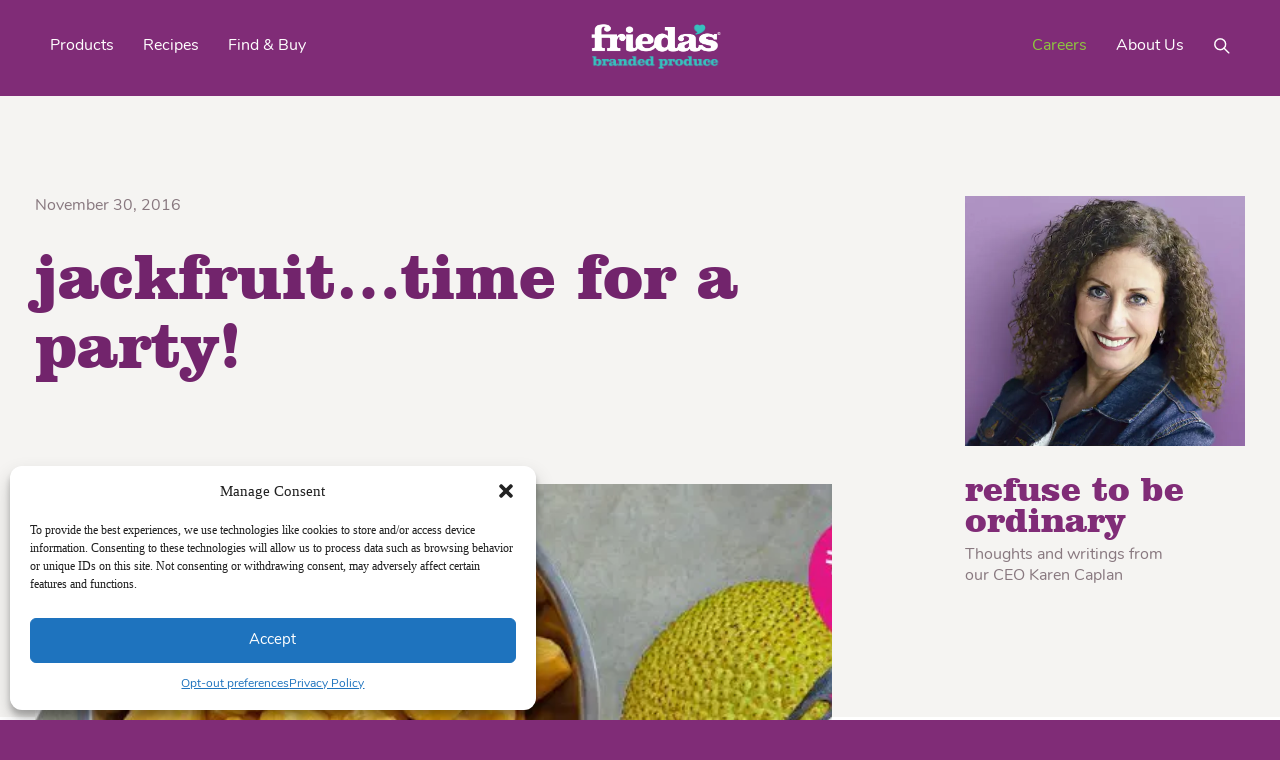

--- FILE ---
content_type: text/html; charset=UTF-8
request_url: https://www.friedas.com/jackfruit-time-for-a-party/
body_size: 18348
content:
<!DOCTYPE html>
<html lang="en-US" xmlns:og="http://opengraphprotocol.org/schema/" xmlns:fb="http://www.facebook.com/2008/fbml">
	<head>
		<meta charset="UTF-8" />
		<meta http-equiv="X-UA-Compatible" content="IE=edge" />
		<meta name="viewport" content="width=device-width, initial-scale=1" />
		
		<title>Jackfruit...Time for a Party! | Frieda&#039;s LLC - The Branded Produce Company</title>
<meta name='robots' content='max-image-preview:large' />
<link rel='dns-prefetch' href='//fonts.googleapis.com' />
<link rel='dns-prefetch' href='//fonts.gstatic.com' />
<link rel='dns-prefetch' href='//ajax.googleapis.com' />
<link rel='dns-prefetch' href='//apis.google.com' />
<link rel='dns-prefetch' href='//google-analytics.com' />
<link rel='dns-prefetch' href='//www.google-analytics.com' />
<link rel='dns-prefetch' href='//ssl.google-analytics.com' />
<link rel='dns-prefetch' href='//youtube.com' />
<link rel='dns-prefetch' href='//s.gravatar.com' />
<link rel='dns-prefetch' href='//b2129550.smushcdn.com' />
<link href='//hb.wpmucdn.com' rel='preconnect' />
<link rel="alternate" type="application/rss+xml" title="Frieda&#039;s LLC - The Branded Produce Company &raquo; Jackfruit&#8230;Time for a Party! Comments Feed" href="https://www.friedas.com/jackfruit-time-for-a-party/feed/" />
<link rel="alternate" title="oEmbed (JSON)" type="application/json+oembed" href="https://www.friedas.com/wp-json/oembed/1.0/embed?url=https%3A%2F%2Fwww.friedas.com%2Fjackfruit-time-for-a-party%2F" />
<link rel="alternate" title="oEmbed (XML)" type="text/xml+oembed" href="https://www.friedas.com/wp-json/oembed/1.0/embed?url=https%3A%2F%2Fwww.friedas.com%2Fjackfruit-time-for-a-party%2F&#038;format=xml" />
<meta property="fb:app_id" content="555891981559542"/><meta property="og:title" content="Jackfruit…Time for a Party!"/><meta property="og:type" content="article"/><meta property="og:url" content="https://www.friedas.com/jackfruit-time-for-a-party/"/><meta property="og:site_name" content="Frieda&#039;s LLC - The Branded Produce Company"/><meta property="twitter:card" content="summary_large_image"/><meta property="twitter:title" content="Jackfruit…Time for a Party!"/><meta name="description" content="Inspiring new food experiences for friends, families, and food lovers everywhere"/><meta property="og:image" content="https://www.friedas.com/wp-content/uploads/2016/11/FriedasRefreshRotator_Nov_JackfruitParty.jpg"/><meta property="twitter:image" content="https://www.friedas.com/wp-content/uploads/2016/11/FriedasRefreshRotator_Nov_JackfruitParty.jpg"/><meta property="og:description" content="Every summer, we bring our entire sales, marketing, and buying teams together for a three-day..."/><meta property="twitter:description" content="Every summer, we bring our entire sales, marketing, and buying teams together for a three-day..."/>		<style>
			.lazyload,
			.lazyloading {
				max-width: 100%;
			}
		</style>
		<style id='wp-img-auto-sizes-contain-inline-css' type='text/css'>
img:is([sizes=auto i],[sizes^="auto," i]){contain-intrinsic-size:3000px 1500px}
/*# sourceURL=wp-img-auto-sizes-contain-inline-css */
</style>
<link rel='stylesheet' id='wp-block-library-css' href='https://www.friedas.com/wp-includes/css/dist/block-library/style.min.css?ver=6.9' type='text/css' media='all' />
<style id='global-styles-inline-css' type='text/css'>
:root{--wp--preset--aspect-ratio--square: 1;--wp--preset--aspect-ratio--4-3: 4/3;--wp--preset--aspect-ratio--3-4: 3/4;--wp--preset--aspect-ratio--3-2: 3/2;--wp--preset--aspect-ratio--2-3: 2/3;--wp--preset--aspect-ratio--16-9: 16/9;--wp--preset--aspect-ratio--9-16: 9/16;--wp--preset--color--black: #000000;--wp--preset--color--cyan-bluish-gray: #abb8c3;--wp--preset--color--white: #ffffff;--wp--preset--color--pale-pink: #f78da7;--wp--preset--color--vivid-red: #cf2e2e;--wp--preset--color--luminous-vivid-orange: #ff6900;--wp--preset--color--luminous-vivid-amber: #fcb900;--wp--preset--color--light-green-cyan: #7bdcb5;--wp--preset--color--vivid-green-cyan: #00d084;--wp--preset--color--pale-cyan-blue: #8ed1fc;--wp--preset--color--vivid-cyan-blue: #0693e3;--wp--preset--color--vivid-purple: #9b51e0;--wp--preset--gradient--vivid-cyan-blue-to-vivid-purple: linear-gradient(135deg,rgb(6,147,227) 0%,rgb(155,81,224) 100%);--wp--preset--gradient--light-green-cyan-to-vivid-green-cyan: linear-gradient(135deg,rgb(122,220,180) 0%,rgb(0,208,130) 100%);--wp--preset--gradient--luminous-vivid-amber-to-luminous-vivid-orange: linear-gradient(135deg,rgb(252,185,0) 0%,rgb(255,105,0) 100%);--wp--preset--gradient--luminous-vivid-orange-to-vivid-red: linear-gradient(135deg,rgb(255,105,0) 0%,rgb(207,46,46) 100%);--wp--preset--gradient--very-light-gray-to-cyan-bluish-gray: linear-gradient(135deg,rgb(238,238,238) 0%,rgb(169,184,195) 100%);--wp--preset--gradient--cool-to-warm-spectrum: linear-gradient(135deg,rgb(74,234,220) 0%,rgb(151,120,209) 20%,rgb(207,42,186) 40%,rgb(238,44,130) 60%,rgb(251,105,98) 80%,rgb(254,248,76) 100%);--wp--preset--gradient--blush-light-purple: linear-gradient(135deg,rgb(255,206,236) 0%,rgb(152,150,240) 100%);--wp--preset--gradient--blush-bordeaux: linear-gradient(135deg,rgb(254,205,165) 0%,rgb(254,45,45) 50%,rgb(107,0,62) 100%);--wp--preset--gradient--luminous-dusk: linear-gradient(135deg,rgb(255,203,112) 0%,rgb(199,81,192) 50%,rgb(65,88,208) 100%);--wp--preset--gradient--pale-ocean: linear-gradient(135deg,rgb(255,245,203) 0%,rgb(182,227,212) 50%,rgb(51,167,181) 100%);--wp--preset--gradient--electric-grass: linear-gradient(135deg,rgb(202,248,128) 0%,rgb(113,206,126) 100%);--wp--preset--gradient--midnight: linear-gradient(135deg,rgb(2,3,129) 0%,rgb(40,116,252) 100%);--wp--preset--font-size--small: 13px;--wp--preset--font-size--medium: 20px;--wp--preset--font-size--large: 36px;--wp--preset--font-size--x-large: 42px;--wp--preset--spacing--20: 0.44rem;--wp--preset--spacing--30: 0.67rem;--wp--preset--spacing--40: 1rem;--wp--preset--spacing--50: 1.5rem;--wp--preset--spacing--60: 2.25rem;--wp--preset--spacing--70: 3.38rem;--wp--preset--spacing--80: 5.06rem;--wp--preset--shadow--natural: 6px 6px 9px rgba(0, 0, 0, 0.2);--wp--preset--shadow--deep: 12px 12px 50px rgba(0, 0, 0, 0.4);--wp--preset--shadow--sharp: 6px 6px 0px rgba(0, 0, 0, 0.2);--wp--preset--shadow--outlined: 6px 6px 0px -3px rgb(255, 255, 255), 6px 6px rgb(0, 0, 0);--wp--preset--shadow--crisp: 6px 6px 0px rgb(0, 0, 0);}:where(.is-layout-flex){gap: 0.5em;}:where(.is-layout-grid){gap: 0.5em;}body .is-layout-flex{display: flex;}.is-layout-flex{flex-wrap: wrap;align-items: center;}.is-layout-flex > :is(*, div){margin: 0;}body .is-layout-grid{display: grid;}.is-layout-grid > :is(*, div){margin: 0;}:where(.wp-block-columns.is-layout-flex){gap: 2em;}:where(.wp-block-columns.is-layout-grid){gap: 2em;}:where(.wp-block-post-template.is-layout-flex){gap: 1.25em;}:where(.wp-block-post-template.is-layout-grid){gap: 1.25em;}.has-black-color{color: var(--wp--preset--color--black) !important;}.has-cyan-bluish-gray-color{color: var(--wp--preset--color--cyan-bluish-gray) !important;}.has-white-color{color: var(--wp--preset--color--white) !important;}.has-pale-pink-color{color: var(--wp--preset--color--pale-pink) !important;}.has-vivid-red-color{color: var(--wp--preset--color--vivid-red) !important;}.has-luminous-vivid-orange-color{color: var(--wp--preset--color--luminous-vivid-orange) !important;}.has-luminous-vivid-amber-color{color: var(--wp--preset--color--luminous-vivid-amber) !important;}.has-light-green-cyan-color{color: var(--wp--preset--color--light-green-cyan) !important;}.has-vivid-green-cyan-color{color: var(--wp--preset--color--vivid-green-cyan) !important;}.has-pale-cyan-blue-color{color: var(--wp--preset--color--pale-cyan-blue) !important;}.has-vivid-cyan-blue-color{color: var(--wp--preset--color--vivid-cyan-blue) !important;}.has-vivid-purple-color{color: var(--wp--preset--color--vivid-purple) !important;}.has-black-background-color{background-color: var(--wp--preset--color--black) !important;}.has-cyan-bluish-gray-background-color{background-color: var(--wp--preset--color--cyan-bluish-gray) !important;}.has-white-background-color{background-color: var(--wp--preset--color--white) !important;}.has-pale-pink-background-color{background-color: var(--wp--preset--color--pale-pink) !important;}.has-vivid-red-background-color{background-color: var(--wp--preset--color--vivid-red) !important;}.has-luminous-vivid-orange-background-color{background-color: var(--wp--preset--color--luminous-vivid-orange) !important;}.has-luminous-vivid-amber-background-color{background-color: var(--wp--preset--color--luminous-vivid-amber) !important;}.has-light-green-cyan-background-color{background-color: var(--wp--preset--color--light-green-cyan) !important;}.has-vivid-green-cyan-background-color{background-color: var(--wp--preset--color--vivid-green-cyan) !important;}.has-pale-cyan-blue-background-color{background-color: var(--wp--preset--color--pale-cyan-blue) !important;}.has-vivid-cyan-blue-background-color{background-color: var(--wp--preset--color--vivid-cyan-blue) !important;}.has-vivid-purple-background-color{background-color: var(--wp--preset--color--vivid-purple) !important;}.has-black-border-color{border-color: var(--wp--preset--color--black) !important;}.has-cyan-bluish-gray-border-color{border-color: var(--wp--preset--color--cyan-bluish-gray) !important;}.has-white-border-color{border-color: var(--wp--preset--color--white) !important;}.has-pale-pink-border-color{border-color: var(--wp--preset--color--pale-pink) !important;}.has-vivid-red-border-color{border-color: var(--wp--preset--color--vivid-red) !important;}.has-luminous-vivid-orange-border-color{border-color: var(--wp--preset--color--luminous-vivid-orange) !important;}.has-luminous-vivid-amber-border-color{border-color: var(--wp--preset--color--luminous-vivid-amber) !important;}.has-light-green-cyan-border-color{border-color: var(--wp--preset--color--light-green-cyan) !important;}.has-vivid-green-cyan-border-color{border-color: var(--wp--preset--color--vivid-green-cyan) !important;}.has-pale-cyan-blue-border-color{border-color: var(--wp--preset--color--pale-cyan-blue) !important;}.has-vivid-cyan-blue-border-color{border-color: var(--wp--preset--color--vivid-cyan-blue) !important;}.has-vivid-purple-border-color{border-color: var(--wp--preset--color--vivid-purple) !important;}.has-vivid-cyan-blue-to-vivid-purple-gradient-background{background: var(--wp--preset--gradient--vivid-cyan-blue-to-vivid-purple) !important;}.has-light-green-cyan-to-vivid-green-cyan-gradient-background{background: var(--wp--preset--gradient--light-green-cyan-to-vivid-green-cyan) !important;}.has-luminous-vivid-amber-to-luminous-vivid-orange-gradient-background{background: var(--wp--preset--gradient--luminous-vivid-amber-to-luminous-vivid-orange) !important;}.has-luminous-vivid-orange-to-vivid-red-gradient-background{background: var(--wp--preset--gradient--luminous-vivid-orange-to-vivid-red) !important;}.has-very-light-gray-to-cyan-bluish-gray-gradient-background{background: var(--wp--preset--gradient--very-light-gray-to-cyan-bluish-gray) !important;}.has-cool-to-warm-spectrum-gradient-background{background: var(--wp--preset--gradient--cool-to-warm-spectrum) !important;}.has-blush-light-purple-gradient-background{background: var(--wp--preset--gradient--blush-light-purple) !important;}.has-blush-bordeaux-gradient-background{background: var(--wp--preset--gradient--blush-bordeaux) !important;}.has-luminous-dusk-gradient-background{background: var(--wp--preset--gradient--luminous-dusk) !important;}.has-pale-ocean-gradient-background{background: var(--wp--preset--gradient--pale-ocean) !important;}.has-electric-grass-gradient-background{background: var(--wp--preset--gradient--electric-grass) !important;}.has-midnight-gradient-background{background: var(--wp--preset--gradient--midnight) !important;}.has-small-font-size{font-size: var(--wp--preset--font-size--small) !important;}.has-medium-font-size{font-size: var(--wp--preset--font-size--medium) !important;}.has-large-font-size{font-size: var(--wp--preset--font-size--large) !important;}.has-x-large-font-size{font-size: var(--wp--preset--font-size--x-large) !important;}
/*# sourceURL=global-styles-inline-css */
</style>

<style id='classic-theme-styles-inline-css' type='text/css'>
/*! This file is auto-generated */
.wp-block-button__link{color:#fff;background-color:#32373c;border-radius:9999px;box-shadow:none;text-decoration:none;padding:calc(.667em + 2px) calc(1.333em + 2px);font-size:1.125em}.wp-block-file__button{background:#32373c;color:#fff;text-decoration:none}
/*# sourceURL=/wp-includes/css/classic-themes.min.css */
</style>
<link rel='stylesheet' id='contact-form-7-css' href='https://www.friedas.com/wp-content/plugins/contact-form-7/includes/css/styles.css?ver=6.1.4' type='text/css' media='all' />
<link rel='stylesheet' id='qmean-style-css' href='https://www.friedas.com/wp-content/plugins/qmean/assets/css/qmean.css?ver=2.0.0' type='text/css' media='all' />
<link rel='stylesheet' id='wck-stp-front-style-css' href='https://www.friedas.com/wp-content/plugins/wordpress-creation-kit-pro/wordpress-creation-kit-api/wck-stp/css/wck-stp-front.css?ver=6.9' type='text/css' media='all' />
<link rel='stylesheet' id='wp-job-manager-job-listings-css' href='https://www.friedas.com/wp-content/plugins/wp-job-manager/assets/dist/css/job-listings.css?ver=598383a28ac5f9f156e4' type='text/css' media='all' />
<link rel='stylesheet' id='wpcf7-redirect-script-frontend-css' href='https://www.friedas.com/wp-content/plugins/wpcf7-redirect/build/assets/frontend-script.css?ver=2c532d7e2be36f6af233' type='text/css' media='all' />
<link rel='stylesheet' id='cmplz-general-css' href='https://www.friedas.com/wp-content/plugins/complianz-gdpr/assets/css/cookieblocker.min.css?ver=1768237322' type='text/css' media='all' />
<link rel='stylesheet' id='wordpress-wp-theme-css' href='https://www.friedas.com/wp-content/themes/battle/style.css' type='text/css' media='all' />
<link rel='stylesheet' id='friedas-style-css' href='https://www.friedas.com/wp-content/themes/battle/bundles/style.css?v=202002030' type='text/css' media='all' />
<script type="text/javascript" src="https://www.friedas.com/wp-includes/js/jquery/jquery.min.js?ver=3.7.1" id="jquery-core-js"></script>
<script type="text/javascript" src="https://www.friedas.com/wp-includes/js/jquery/jquery-migrate.min.js?ver=3.4.1" id="jquery-migrate-js"></script>
<script type="text/javascript" id="qmean-script-js-extra">
/* <![CDATA[ */
var qmean = {"ajax_url":"https://www.friedas.com/wp-admin/admin-ajax.php","home_url":"https://www.friedas.com","_nonce":"4b54a392c6","selector":".qmean-block-search-form input[type=search], .qmean-shortcode-search-field, #search-form-1","submit_after_click":"no","zindex":"1000","posx":"0","posy":"-","width":"-","height":"300px","word_count":"5","limit_results":"10","parent_position":"","search_mode":"phrase","suggest_engine":"QMean","merge_previous_searched":"yes","keyword_efficiency":"on","ignore_shortcodes":"no","wrapper_background":"#f5f5f5","wrapper_border_radius":"0px 0px 0px 0px","wrapper_padding":"0px 0px 0px 0px","rtl_support":"no","labels":{"loading":"Loading ...","back":"Back","notFound":"Nothing to suggest! Click to see all the results.","pleaseChooseAnInputType":"Please choose a field which is an input like input or textarea","isNotValid":"is not valid!","saveSelector":"Save Selector","yourSelectorIs":"Your selector is"}};
//# sourceURL=qmean-script-js-extra
/* ]]> */
</script>
<script type="text/javascript" src="https://www.friedas.com/wp-content/plugins/qmean/assets/js/qmean.js?ver=2.0.0" id="qmean-script-js"></script>
<script type="text/javascript" src="https://www.friedas.com/wp-content/themes/battle/bundles/libraries.js?v=201909250" id="friedas-libraries-js"></script>
<script type="text/javascript" src="https://www.friedas.com/wp-content/themes/battle/bundles/scripts.js?v=201909250" id="friedas-scripts-js"></script>
<link rel="https://api.w.org/" href="https://www.friedas.com/wp-json/" /><link rel="alternate" title="JSON" type="application/json" href="https://www.friedas.com/wp-json/wp/v2/posts/21134" /><!-- Google tag (gtag.js) --> 
<script async src=https://www.googletagmanager.com/gtag/js?id=G-3259V12FGN></script> 
<script> window.dataLayer = window.dataLayer || []; function gtag(){dataLayer.push(arguments);} gtag('js', new Date()); gtag('config', 'G-3259V12FGN'); </script>			<style>.cmplz-hidden {
					display: none !important;
				}</style>		<script>
			document.documentElement.className = document.documentElement.className.replace('no-js', 'js');
		</script>
				<style>
			.no-js img.lazyload {
				display: none;
			}

			figure.wp-block-image img.lazyloading {
				min-width: 150px;
			}

			.lazyload,
			.lazyloading {
				--smush-placeholder-width: 100px;
				--smush-placeholder-aspect-ratio: 1/1;
				width: var(--smush-image-width, var(--smush-placeholder-width)) !important;
				aspect-ratio: var(--smush-image-aspect-ratio, var(--smush-placeholder-aspect-ratio)) !important;
			}

						.lazyload, .lazyloading {
				opacity: 0;
			}

			.lazyloaded {
				opacity: 1;
				transition: opacity 400ms;
				transition-delay: 0ms;
			}

					</style>
		<!-- SEO meta tags powered by SmartCrawl https://wpmudev.com/project/smartcrawl-wordpress-seo/ -->
<link rel="canonical" href="https://www.friedas.com/jackfruit-time-for-a-party/" />
<script type="application/ld+json">{"@context":"https:\/\/schema.org","@graph":[{"@type":"Organization","@id":"https:\/\/www.friedas.com\/#schema-publishing-organization","url":"https:\/\/www.friedas.com","name":"Frieda&#039;s LLC - The Branded Produce Company","logo":{"@type":"ImageObject","@id":"https:\/\/www.friedas.com\/#schema-organization-logo","url":"https:\/\/www.friedas.com\/wp-content\/uploads\/2015\/10\/FriedasLogo2015.jpg","height":60,"width":60}},{"@type":"WebSite","@id":"https:\/\/www.friedas.com\/#schema-website","url":"https:\/\/www.friedas.com","name":"Frieda's Inc","encoding":"UTF-8","potentialAction":{"@type":"SearchAction","target":"https:\/\/www.friedas.com\/search\/{search_term_string}\/","query-input":"required name=search_term_string"},"image":{"@type":"ImageObject","@id":"https:\/\/www.friedas.com\/#schema-site-logo","url":"https:\/\/www.friedas.com\/wp-content\/uploads\/2015\/10\/FriedasLogo2015.jpg","height":506,"width":1369}},{"@type":"BreadcrumbList","@id":"https:\/\/www.friedas.com\/jackfruit-time-for-a-party?page&name=jackfruit-time-for-a-party\/#breadcrumb","itemListElement":[{"@type":"ListItem","position":1,"name":"Home","item":"https:\/\/www.friedas.com"},{"@type":"ListItem","position":2,"name":"Karen's Blog","item":"https:\/\/www.friedas.com\/category\/karens-blog\/"},{"@type":"ListItem","position":3,"name":"Jackfruit&#8230;Time for a Party!"}]},{"@type":"Person","@id":"https:\/\/www.friedas.com\/author\/marketing\/#schema-author","name":"Lourdes Tuason","url":"https:\/\/www.friedas.com\/author\/marketing\/"},{"@type":"WebPage","@id":"https:\/\/www.friedas.com\/jackfruit-time-for-a-party\/#schema-webpage","isPartOf":{"@id":"https:\/\/www.friedas.com\/#schema-website"},"publisher":{"@id":"https:\/\/www.friedas.com\/#schema-publishing-organization"},"url":"https:\/\/www.friedas.com\/jackfruit-time-for-a-party\/"},{"@type":"Article","mainEntityOfPage":{"@id":"https:\/\/www.friedas.com\/jackfruit-time-for-a-party\/#schema-webpage"},"publisher":{"@id":"https:\/\/www.friedas.com\/#schema-publishing-organization"},"dateModified":"2019-04-15T15:15:50","datePublished":"2016-11-30T02:01:12","headline":"Jackfruit...Time for a Party! | Frieda&#039;s LLC - The Branded Produce Company","description":"","name":"Jackfruit&#8230;Time for a Party!","author":{"@id":"https:\/\/www.friedas.com\/author\/marketing\/#schema-author"},"image":{"@type":"ImageObject","@id":"https:\/\/www.friedas.com\/jackfruit-time-for-a-party\/#schema-article-image","url":"https:\/\/www.friedas.com\/wp-content\/uploads\/2016\/11\/FriedasRefreshRotator_Nov_JackfruitParty.jpg","height":278,"width":943},"thumbnailUrl":"https:\/\/www.friedas.com\/wp-content\/uploads\/2016\/11\/FriedasRefreshRotator_Nov_JackfruitParty.jpg"}]}</script>
<meta property="og:type" content="article" />
<meta property="og:url" content="https://www.friedas.com/jackfruit-time-for-a-party/" />
<meta property="og:title" content="Jackfruit...Time for a Party! | Frieda&#039;s LLC - The Branded Produce Company" />
<meta property="og:image" content="https://www.friedas.com/wp-content/uploads/2016/11/FriedasRefreshRotator_Nov_JackfruitParty.jpg" />
<meta property="og:image:width" content="943" />
<meta property="og:image:height" content="278" />
<meta property="article:published_time" content="2016-11-30T02:01:12" />
<meta property="article:author" content="Marketing" />
<meta name="twitter:card" content="summary_large_image" />
<meta name="twitter:title" content="Jackfruit...Time for a Party! | Frieda&#039;s LLC - The Branded Produce Company" />
<meta name="twitter:image" content="https://www.friedas.com/wp-content/uploads/2016/11/FriedasRefreshRotator_Nov_JackfruitParty.jpg" />
<!-- /SEO -->
<link rel="icon" href="https://b2129550.smushcdn.com/2129550/wp-content/uploads/2023/03/cropped-friedas-jobs-logo-1-32x32.png?lossy=1&strip=1&webp=1" sizes="32x32" />
<link rel="icon" href="https://b2129550.smushcdn.com/2129550/wp-content/uploads/2023/03/cropped-friedas-jobs-logo-1-192x192.png?lossy=1&strip=1&webp=1" sizes="192x192" />
<link rel="apple-touch-icon" href="https://b2129550.smushcdn.com/2129550/wp-content/uploads/2023/03/cropped-friedas-jobs-logo-1-180x180.png?lossy=1&strip=1&webp=1" />
<meta name="msapplication-TileImage" content="https://www.friedas.com/wp-content/uploads/2023/03/cropped-friedas-jobs-logo-1-270x270.png" />
		<style type="text/css" id="wp-custom-css">
			/* ===========================================
   BASE STYLES & VARIABLES
   =========================================== */

:root {
    --primary-purple: #802c77;
    --secondary-purple: #72246c;
    --purple-bg: rgba(114, 36, 108, 0.75);
    --clarendon-font: ClarendonBT-Black, serif;
    
    /* New variables for consistency */
    --text-white: #fff;
    --h1-size: 65px;
    --h1-line-height: 69px;
    --h2-size: 40px;
    --h2-line-height: 50px;
    --h6-size: 22px;
    --h6-line-height: 30px;
    --body-text-size: 25px;
    --body-line-height: 30px;
    --border-radius: 6px;
    --transition: all 0.3s ease;
}

/* ===========================================
   ELEMENT RESETS & BASE TYPOGRAPHY
   =========================================== */

/* Slider - simplified selector */
.slick-list.draggable {
    position: relative;
}

/* Base heading styles for consistency */
h1, h2, h3, h6 {
    font-family: var(--clarendon-font);
    color: var(--secondary-purple);
    margin-top: 0;
}

h1 {
    font-size: var(--h1-size);
    line-height: var(--h1-line-height);
}

h2 {
    font-size: var(--h2-size);
    line-height: var(--h2-line-height);
}

h6 {
    font-size: var(--h6-size);
    line-height: var(--h6-line-height);
    color: var(--text-white) !important;
}

/* ===========================================
   BUTTONS & LINKS
   =========================================== */

a.friedas-link.friedas-button,
.application input.application_button {
    background: var(--primary-purple);
    border: 0;
    border-radius: var(--border-radius);
    color: var(--text-white);
    cursor: pointer;
    display: inline-block;
    font-weight: 700;
    padding: 20px 40px;
    text-transform: uppercase;
    transition: var(--transition);
}

/* Hover states for buttons */
a.friedas-link.friedas-button:hover,
.application input.application_button:hover {
    background: var(--secondary-purple);
    transform: translateY(-2px);
}

/* ===========================================
   COMPONENT STYLES
   =========================================== */

/* Masthead title */
.friedas-masthead-slide-title {
    background: rgba(255, 255, 255, 0.01); /* 50% transparent white */
    color: #802c77 !important;
    position: relative;
    left: 0;
    top: 5px;
}

/* Post title spans */
.friedas-post-title h1 > span {
    color: var(--primary-purple);
}

/* Special H2 variant */
h1.friedas-h2.friedas-purple {
    font-size: 44px;
    line-height: 49px;
    letter-spacing: -1px;
    color: var(--primary-purple) !important; /* Using variable instead of "purple" */
}

/* H3 variants */
.friedas-h3,
h3.jobs-title {
    font-size: var(--h2-size);
    line-height: var(--h2-line-height);
}

.friedas-h3 {
    color: var(--text-white);
}

/* Text components */
p.friedas-masthead-slide-summary {
    background: transparent;
    font-family: var(--clarendon-font);
    font-size: var(--body-text-size);
    line-height: var(--body-line-height);
    color: var(--primary-purple) !important;
}

div.friedas-recipe-heading {
    background: var(--text-white);
    font-family: var(--clarendon-font);
    font-size: var(--body-text-size);
    line-height: var(--body-line-height);
    color: var(--text-white) !important;
}

.friedas-white {
    background: transparent;
    font-family: var(--clarendon-font);
    font-size: var(--h6-size);
    line-height: var(--h6-line-height);
    color: var(--text-white) !important;
}

/* Recipe specific styles */
.recipes-template-default .friedas-recipe-heading h1 {
    color: var(--primary-purple) !important;
}

/* ===========================================
   LAYOUT & POSITIONING
   =========================================== */

/* Job listings */
.single-job_listing .friedas-post-header {
    background-color: var(--text-white);
    padding-top: 50px;
}

.postid-18621 .friedas-product-masthead {
    min-height: 300px !important;
}

.single-job_listing .friedas-post-toolbar {
    padding-bottom: 50px;
}

/* Job listing titles - consolidated selectors */
.rp4wp-related-job_listing h3,
ul.job_listings h3 {
    margin: 0;
    padding: 0;
    line-height: inherit;
    font-size: var(--body-text-size);
}

/* ===========================================
   PAGE-SPECIFIC STYLES
   =========================================== */

/* Where to buy page */
.page-id-18386 .friedas-theme-masthead.marble {
    background: var(--primary-purple) !important;
}

.page-id-18386 .friedas-theme-masthead-subheading p,
.page-id-18386 .friedas-theme-masthead .s1 {
    color: var(--text-white) !important;
}

/* ===========================================
   RESPONSIVE DESIGN
   =========================================== */

/* Tablet devices */
@media (max-width: 1024px) {
    :root {
        --h1-size: 50px;
        --h1-line-height: 54px;
        --h2-size: 32px;
        --h2-line-height: 38px;
    }
    
    .friedas-masthead-slide-title {
        top: 0;
    }
}

/* Mobile screens */
@media (max-width: 768px) {
    :root {
        --h1-size: 40px;
        --h1-line-height: 44px;
        --body-text-size: 20px;
        --body-line-height: 24px;
    }
    
    .page-template-our-story .our-story-heading {
        color: var(--primary-purple);
        font-size: 4rem !important;
        line-height: 4rem !important;
        text-align: center;
    }
    
    .page-template-our-story .friedas-alternate-masthead .alternate-masthead .image-only-masthead {
        height: 361px;
        background-size: cover; /* Better for responsive images */
    }
    
    /* Adjust button padding for mobile */
    a.friedas-link.friedas-button,
    .application input.application_button {
        padding: 16px 32px;
    }
}

/* Large screens */
@media (min-width: 1281px) {
    .page-template-our-story .friedas-alternate-masthead .alternate-masthead .image-only-masthead {
        background-position: bottom;
        background-repeat: no-repeat;
        background-size: cover;
        height: 1000px !important;
    }
}

/* High-resolution displays */
@media (-webkit-min-device-pixel-ratio: 2), (min-resolution: 192dpi) {
    /* Future-proofing for retina displays */
}

/* Print styles */
@media print {
    /* Basic print optimization */
    :root {
        --primary-purple: #000;
        --secondary-purple: #000;
    }
    
    .friedas-masthead-slide-title {
        background: transparent !important;
        color: #000 !important;
    }
    
    a.friedas-link.friedas-button {
        border: 1px solid #000;
        color: #000 !important;
        background: transparent !important;
    }
}

@media screen and (min-width: 1200px) {
    body.postid-18657 .friedas-product-overview {
        margin-top: 0!important;
    }
}

/* Product Pages - removing grey from hero header */

.products-template-default .friedas-product-masthead {
    background: none!important;
}		</style>
				
		<script>dataLayer = [];</script>
		
		<!-- Google Tag Manager -->
		<script>(function(w,d,s,l,i){w[l]=w[l]||[];w[l].push({'gtm.start':
		new Date().getTime(),event:'gtm.js'});var f=d.getElementsByTagName(s)[0],
		j=d.createElement(s),dl=l!='dataLayer'?'&l='+l:'';j.async=true;j.src=
		'https://www.googletagmanager.com/gtm.js?id='+i+dl;f.parentNode.insertBefore(j,f);
		})(window,document,'script','dataLayer','GTM-WZVRFH4');</script>
		<!-- End Google Tag Manager -->
		
		<!-- Android -->
		
        <!-- <link rel="manifest" href="/android.json" /> -->
		<meta name="theme-color" content="#802C77" />
		
		<!-- iOS -->
        <meta name="apple-mobile-web-app-capable" content="yes" />
        <meta name="apple-mobile-web-app-status-bar-style" content="#802C77" />
        <meta name="apple-mobile-web-app-title" content="Frieda&#039;s LLC - The Branded Produce Company" />
        
		<link href="https://b2129550.smushcdn.com/2129550/wp-content/themes/battle/assets/iOS/180.png?lossy=1&strip=1&webp=1" sizes="180x180" rel="apple-touch-icon" />
        <link href="https://b2129550.smushcdn.com/2129550/wp-content/themes/battle/assets/iOS/167.png?lossy=1&strip=1&webp=1" sizes="167x167" rel="apple-touch-icon" />
        <link href="https://b2129550.smushcdn.com/2129550/wp-content/themes/battle/assets/iOS/152.png?lossy=1&strip=1&webp=1" sizes="152x152" rel="apple-touch-icon" />
		<link href="https://b2129550.smushcdn.com/2129550/wp-content/themes/battle/assets/iOS/120.png?lossy=1&strip=1&webp=1" sizes="120x120" rel="apple-touch-icon" />
		<link rel="mask-icon" href="https://www.friedas.com/wp-content/themes/battle/assets/devices/macOS.svg" color="#802C77" />
		<link rel="manifest" href="https://www.friedas.com/wp-content/themes/battle/manifest.json" />
		<link rel="shortcut icon" href="https://b2129550.smushcdn.com/2129550/wp-content/themes/battle/assets/devices/web.png?lossy=1&strip=1&webp=1" />
		
		<!-- Safari -->
		<link rel="mask-icon" href="https://www.friedas.com/wp-content/themes/battle/assets/macOS/safari.svg" color="#802C77" />
		
		<!-- Favicon -->
		<link rel="shortcut icon" href="/favicon.png" />
		
		<!-- addthis widget for email sharing -->
		<script data-service="addthis" data-category="marketing" type="text/plain" data-cmplz-src="//s7.addthis.com/js/300/addthis_widget.js##pubid=xa-4f29eef55cae1e27"></script>
		
		<link rel="stylesheet" href="https://use.typekit.net/dwk5gyk.css">
		
		<script src="//destinilocators.com/friedas/widget/install/"></script>

		<meta name="facebook-domain-verification" content="uyajttqcxe3huljuv5r3lubx35r2b1" />
	</head>
	
	<body data-cmplz=1 class="wp-singular post-template-default single single-post postid-21134 single-format-standard wp-theme-battle karens-blog uncategorized friedas">
	
		
	<!-- Google Tag Manager (noscript) -->
	<noscript><iframe data-src="https://www.googletagmanager.com/ns.html?id=GTM-WZVRFH4"
	height="0" width="0" style="display:none;visibility:hidden" src="[data-uri]" class="lazyload" data-load-mode="1"></iframe></noscript>
	<!-- End Google Tag Manager (noscript) -->
	
	<header class="bml-header-desktop d-none d-lg-block" data-aos="fade-down" data-aos-duration="600">
		<div class="container-fluid d-none d-md-flex justify-content-between align-items-center bml-header-desktop-wrap">
			<div class="menu-desktop-navigation-left-container"><ul id="menu-desktop-navigation-left" class="menu"><li id="menu-item-18962" class="menu-item menu-item-type-post_type menu-item-object-page menu-item-18962"><a href="https://www.friedas.com/products/">Products</a></li>
<li id="menu-item-18961" class="menu-item menu-item-type-post_type menu-item-object-page menu-item-18961"><a href="https://www.friedas.com/recipes/">Recipes</a></li>
<li id="menu-item-49043" class="menu-item menu-item-type-post_type menu-item-object-page menu-item-49043"><a href="https://www.friedas.com/where-to-buy/">Find &#038; Buy</a></li>
</ul></div>			<a class="logo" href="/"><img data-src="https://www.friedas.com/wp-content/themes/battle/assets/images/logos/frieda_logo_white.svg" alt="Frieda's Logo" src="[data-uri]" class="lazyload"></a>
			<div class="right-menu-wrapper">
				<div class="menu-desktop-navigation-right-container"><ul id="menu-desktop-navigation-right" class="menu"><li id="menu-item-56625" class="menu-item menu-item-type-post_type menu-item-object-page menu-item-56625"><a href="https://www.friedas.com/careers/">Careers</a></li>
<li id="menu-item-49048" class="menu-item menu-item-type-post_type menu-item-object-page menu-item-has-children menu-item-49048"><a href="https://www.friedas.com/about-us/">About Us</a>
<ul class="sub-menu">
	<li id="menu-item-49049" class="menu-item menu-item-type-post_type menu-item-object-page menu-item-49049"><a href="https://www.friedas.com/about-us/our-mission/">Our Mission</a></li>
	<li id="menu-item-49050" class="menu-item menu-item-type-post_type menu-item-object-page menu-item-49050"><a href="https://www.friedas.com/about-us/our-story/">Our Story</a></li>
</ul>
</li>
</ul></div>				<svg class="icon icon-search global-search-toggle">
					<use xlink:href="https://www.friedas.com/wp-content/themes/battle/assets/fonts/icons.svg#icon-search"></use>
				</svg>
				
<form role="search" method="get" class="search-form-desktop d-none d-lg-flex align-items-center" action="https://www.friedas.com/">
	<input type="text" id="search-form-69756776b4dff" class="search-field" name="s" placeholder="Need Help Finding Something?" value="" />
	<svg class="icon icon-close global-search-toggle">
		<use xlink:href="https://www.friedas.com/wp-content/themes/battle/assets/fonts/icons.svg#icon-close"></use>
	</svg>
	<button type="submit" class="search-submit d-none"></button>
</form>

<form role="search" method="get" action="https://www.friedas.com/" class="justify-content-between align-items-center search-form-mobile">
	<input type="text" id="search-form-69756776b4dff" class="friedas-search" name="s" placeholder="Need help finding something?" value="">
	<button type="submit" class="search-submit">
		<svg class="icon icon-search">
			<use xlink:href="https://www.friedas.com/wp-content/themes/battle/assets/fonts/icons.svg#icon-search"></use>
		</svg>
	</button>
</form>			</div>
		</div>
		
		<!-- Mega Menu-->
		    <div id="friedas-mega-menu">
        <div class="container-fluid">
            <div class="row">
                <div class="col-12 friedas-mega-menu-title">
                    <h4>Top Products</h4>
                </div>
            </div>
            <div class="friedas-mega-menu-grid d-flex align-items-center">
            
                            <!-- Individual product (stokes goes first) -->
                <a id="18621" href="https://www.friedas.com/products/organic-stokes-purple-sweet-potato/" class="friedas-mega-menu-item friedas-scale-hover">
                    <div class="friedas-mega-menu-image-wrap">
                        <img class="friedas-mega-menu-image lazyload" data-src="https://b2129550.smushcdn.com/2129550/wp-content/uploads/2014/11/medium-Organic-Stokes-PSP-PNG-No-Background.jpg?lossy=1&strip=1&webp=1" data-srcset="https://b2129550.smushcdn.com/2129550/wp-content/uploads/2014/11/medium-Organic-Stokes-PSP-PNG-No-Background.jpg?lossy=1&strip=1&webp=1 738w, https://b2129550.smushcdn.com/2129550/wp-content/uploads/2014/11/medium-Organic-Stokes-PSP-PNG-No-Background-288x300.jpg?lossy=1&strip=1&webp=1 288w, https://b2129550.smushcdn.com/2129550/wp-content/uploads/2014/11/medium-Organic-Stokes-PSP-PNG-No-Background.jpg?size=512x533&lossy=1&strip=1&webp=1 512w" alt="Organic Stokes Purple® Sweet Potato Menu Image" data-aos="zoom-out" data-aos-delay="200" data-aos-duration="600" data-sizes="auto" src="[data-uri]" style="--smush-placeholder-width: 738px; --smush-placeholder-aspect-ratio: 738/768;" data-original-sizes="(max-width: 738px) 100vw, 738px">
                    </div>
                    <p>Organic Stokes Purple® Sweet Potato</p>
                </a>
                
                                
                <!-- Individual product (the rest) -->
                <a id="18701" href="https://www.friedas.com/products/eggroll-wrapper/" class="friedas-mega-menu-item friedas-scale-hover">
                    <div class="friedas-mega-menu-image-wrap">
                        <img class="friedas-mega-menu-image lazyload" data-src="https://b2129550.smushcdn.com/2129550/wp-content/uploads/2012/02/Eggroll-Wrappers-Front.jpg?lossy=1&strip=1&webp=1" data-srcset="https://b2129550.smushcdn.com/2129550/wp-content/uploads/2012/02/Eggroll-Wrappers-Front.jpg?lossy=1&strip=1&webp=1 645w, https://b2129550.smushcdn.com/2129550/wp-content/uploads/2012/02/Eggroll-Wrappers-Front-300x281.jpg?lossy=1&strip=1&webp=1 300w, https://b2129550.smushcdn.com/2129550/wp-content/uploads/2012/02/Eggroll-Wrappers-Front.jpg?size=512x479&lossy=1&strip=1&webp=1 512w" alt="Eggroll Wrappers Menu Image" data-aos="zoom-out" data-aos-delay="200" data-aos-duration="600" data-sizes="auto" src="[data-uri]" style="--smush-placeholder-width: 645px; --smush-placeholder-aspect-ratio: 645/604;" data-original-sizes="(max-width: 645px) 100vw, 645px">
                    </div>
                    <p>Eggroll Wrappers</p>
                </a>
            
                <!-- Individual product (the rest) -->
                <a id="18672" href="https://www.friedas.com/products/french-style-crepes/" class="friedas-mega-menu-item friedas-scale-hover">
                    <div class="friedas-mega-menu-image-wrap">
                        <img class="friedas-mega-menu-image lazyload" data-src="https://b2129550.smushcdn.com/2129550/wp-content/uploads/2012/02/French-Style-Crepes-Final-Photo-1.jpg?lossy=1&strip=1&webp=1" data-srcset="https://b2129550.smushcdn.com/2129550/wp-content/uploads/2012/02/French-Style-Crepes-Final-Photo-1.jpg?lossy=1&strip=1&webp=1 2000w, https://b2129550.smushcdn.com/2129550/wp-content/uploads/2012/02/French-Style-Crepes-Final-Photo-1-700x467.jpg?lossy=1&strip=1&webp=1 700w, https://b2129550.smushcdn.com/2129550/wp-content/uploads/2012/02/French-Style-Crepes-Final-Photo-1-768x512.jpg?lossy=1&strip=1&webp=1 768w, https://b2129550.smushcdn.com/2129550/wp-content/uploads/2012/02/French-Style-Crepes-Final-Photo-1-300x200.jpg?lossy=1&strip=1&webp=1 300w, https://b2129550.smushcdn.com/2129550/wp-content/uploads/2012/02/French-Style-Crepes-Final-Photo-1-1024x682.jpg?lossy=1&strip=1&webp=1 1024w, https://b2129550.smushcdn.com/2129550/wp-content/uploads/2012/02/French-Style-Crepes-Final-Photo-1-1536x1024.jpg?lossy=1&strip=1&webp=1 1536w, https://b2129550.smushcdn.com/2129550/wp-content/uploads/2012/02/French-Style-Crepes-Final-Photo-1.jpg?size=512x341&lossy=1&strip=1&webp=1 512w" alt="Frieda&#8217;s French Style Crêpes Menu Image" data-aos="zoom-out" data-aos-delay="200" data-aos-duration="600" data-sizes="auto" src="[data-uri]" style="--smush-placeholder-width: 2000px; --smush-placeholder-aspect-ratio: 2000/1333;" data-original-sizes="(max-width: 2000px) 100vw, 2000px">
                    </div>
                    <p>Frieda&#8217;s French Style Crêpes</p>
                </a>
            
                <!-- Individual product (the rest) -->
                <a id="18691" href="https://www.friedas.com/products/ginger-root/" class="friedas-mega-menu-item friedas-scale-hover">
                    <div class="friedas-mega-menu-image-wrap">
                        <img class="friedas-mega-menu-image lazyload" data-src="https://b2129550.smushcdn.com/2129550/wp-content/uploads/2012/02/Friedas-Ginger.jpg?lossy=1&strip=1&webp=1" data-srcset="https://b2129550.smushcdn.com/2129550/wp-content/uploads/2012/02/Friedas-Ginger.jpg?lossy=1&strip=1&webp=1 971w, https://b2129550.smushcdn.com/2129550/wp-content/uploads/2012/02/Friedas-Ginger-700x675.jpg?lossy=1&strip=1&webp=1 700w, https://b2129550.smushcdn.com/2129550/wp-content/uploads/2012/02/Friedas-Ginger-768x741.jpg?lossy=1&strip=1&webp=1 768w, https://b2129550.smushcdn.com/2129550/wp-content/uploads/2012/02/Friedas-Ginger-300x289.jpg?lossy=1&strip=1&webp=1 300w, https://b2129550.smushcdn.com/2129550/wp-content/uploads/2012/02/Friedas-Ginger.jpg?size=512x494&lossy=1&strip=1&webp=1 512w" alt="Ginger Root Menu Image" data-aos="zoom-out" data-aos-delay="200" data-aos-duration="600" data-sizes="auto" src="[data-uri]" style="--smush-placeholder-width: 971px; --smush-placeholder-aspect-ratio: 971/937;" data-original-sizes="(max-width: 971px) 100vw, 971px">
                    </div>
                    <p>Ginger Root</p>
                </a>
            
                <!-- Individual product (the rest) -->
                <a id="23328" href="https://www.friedas.com/products/yellow-pitaya/" class="friedas-mega-menu-item friedas-scale-hover">
                    <div class="friedas-mega-menu-image-wrap">
                        <img class="friedas-mega-menu-image lazyload" data-src="https://b2129550.smushcdn.com/2129550/wp-content/uploads/2019/07/online-Honey-Dragon-Fruit-New-Elastitag-2021.png?lossy=1&strip=1&webp=1" data-srcset="https://b2129550.smushcdn.com/2129550/wp-content/uploads/2019/07/online-Honey-Dragon-Fruit-New-Elastitag-2021.png?lossy=1&strip=1&webp=1 1024w, https://b2129550.smushcdn.com/2129550/wp-content/uploads/2019/07/online-Honey-Dragon-Fruit-New-Elastitag-2021-300x239.png?lossy=1&strip=1&webp=1 300w, https://b2129550.smushcdn.com/2129550/wp-content/uploads/2019/07/online-Honey-Dragon-Fruit-New-Elastitag-2021-768x613.png?lossy=1&strip=1&webp=1 768w, https://b2129550.smushcdn.com/2129550/wp-content/uploads/2019/07/online-Honey-Dragon-Fruit-New-Elastitag-2021.png?size=512x409&lossy=1&strip=1&webp=1 512w" alt="Honey Dragons® Fruit Menu Image" data-aos="zoom-out" data-aos-delay="200" data-aos-duration="600" data-sizes="auto" src="[data-uri]" style="--smush-placeholder-width: 1024px; --smush-placeholder-aspect-ratio: 1024/817;" data-original-sizes="(max-width: 1024px) 100vw, 1024px">
                    </div>
                    <p>Honey Dragons® Fruit</p>
                </a>
            
                <!-- Individual product (the rest) -->
                <a id="18799" href="https://www.friedas.com/products/mandarinquats/" class="friedas-mega-menu-item friedas-scale-hover">
                    <div class="friedas-mega-menu-image-wrap">
                        <img class="friedas-mega-menu-image lazyload" data-src="https://b2129550.smushcdn.com/2129550/wp-content/uploads/2012/05/Mandarinquats-Pouch-Render-JPG-1.jpg?lossy=1&strip=1&webp=1" data-srcset="https://b2129550.smushcdn.com/2129550/wp-content/uploads/2012/05/Mandarinquats-Pouch-Render-JPG-1.jpg?lossy=1&strip=1&webp=1 808w, https://b2129550.smushcdn.com/2129550/wp-content/uploads/2012/05/Mandarinquats-Pouch-Render-JPG-1-700x631.jpg?lossy=1&strip=1&webp=1 700w, https://b2129550.smushcdn.com/2129550/wp-content/uploads/2012/05/Mandarinquats-Pouch-Render-JPG-1-768x692.jpg?lossy=1&strip=1&webp=1 768w, https://b2129550.smushcdn.com/2129550/wp-content/uploads/2012/05/Mandarinquats-Pouch-Render-JPG-1-300x270.jpg?lossy=1&strip=1&webp=1 300w, https://b2129550.smushcdn.com/2129550/wp-content/uploads/2012/05/Mandarinquats-Pouch-Render-JPG-1.jpg?size=512x461&lossy=1&strip=1&webp=1 512w" alt="Mandarinquats Menu Image" data-aos="zoom-out" data-aos-delay="200" data-aos-duration="600" data-sizes="auto" src="[data-uri]" style="--smush-placeholder-width: 808px; --smush-placeholder-aspect-ratio: 808/728;" data-original-sizes="(max-width: 808px) 100vw, 808px">
                    </div>
                    <p>Mandarinquats</p>
                </a>
            
                <!-- Individual product (the rest) -->
                <a id="18751" href="https://www.friedas.com/products/turmeric-root/" class="friedas-mega-menu-item friedas-scale-hover">
                    <div class="friedas-mega-menu-image-wrap">
                        <img class="friedas-mega-menu-image lazyload" data-src="https://b2129550.smushcdn.com/2129550/wp-content/uploads/2012/04/medium-Friedas_Organic_MightyGold_Turmeric_POUCH.jpg?lossy=1&strip=1&webp=1" data-srcset="https://b2129550.smushcdn.com/2129550/wp-content/uploads/2012/04/medium-Friedas_Organic_MightyGold_Turmeric_POUCH.jpg?lossy=1&strip=1&webp=1 768w, https://b2129550.smushcdn.com/2129550/wp-content/uploads/2012/04/medium-Friedas_Organic_MightyGold_Turmeric_POUCH-300x300.jpg?lossy=1&strip=1&webp=1 300w, https://b2129550.smushcdn.com/2129550/wp-content/uploads/2012/04/medium-Friedas_Organic_MightyGold_Turmeric_POUCH-150x150.jpg?lossy=1&strip=1&webp=1 150w, https://b2129550.smushcdn.com/2129550/wp-content/uploads/2012/04/medium-Friedas_Organic_MightyGold_Turmeric_POUCH-700x700.jpg?lossy=1&strip=1&webp=1 700w, https://b2129550.smushcdn.com/2129550/wp-content/uploads/2012/04/medium-Friedas_Organic_MightyGold_Turmeric_POUCH-100x100.jpg?lossy=1&strip=1&webp=1 100w, https://b2129550.smushcdn.com/2129550/wp-content/uploads/2012/04/medium-Friedas_Organic_MightyGold_Turmeric_POUCH.jpg?size=512x512&lossy=1&strip=1&webp=1 512w" alt="Mighty Gold® Organic Turmeric Menu Image" data-aos="zoom-out" data-aos-delay="200" data-aos-duration="600" data-sizes="auto" src="[data-uri]" style="--smush-placeholder-width: 768px; --smush-placeholder-aspect-ratio: 768/768;" data-original-sizes="(max-width: 768px) 100vw, 768px">
                    </div>
                    <p>Mighty Gold® Organic Turmeric</p>
                </a>
            
                <!-- Individual product (the rest) -->
                <a id="18891" href="https://www.friedas.com/products/pink-lemons/" class="friedas-mega-menu-item friedas-scale-hover">
                    <div class="friedas-mega-menu-image-wrap">
                        <img class="friedas-mega-menu-image lazyload" data-src="https://b2129550.smushcdn.com/2129550/wp-content/uploads/2013/02/online-Pink-Lemons-Pouch-Render.png?lossy=1&strip=1&webp=1" data-srcset="https://b2129550.smushcdn.com/2129550/wp-content/uploads/2013/02/online-Pink-Lemons-Pouch-Render.png?lossy=1&strip=1&webp=1 808w, https://b2129550.smushcdn.com/2129550/wp-content/uploads/2013/02/online-Pink-Lemons-Pouch-Render-700x631.png?lossy=1&strip=1&webp=1 700w, https://b2129550.smushcdn.com/2129550/wp-content/uploads/2013/02/online-Pink-Lemons-Pouch-Render-768x692.png?lossy=1&strip=1&webp=1 768w, https://b2129550.smushcdn.com/2129550/wp-content/uploads/2013/02/online-Pink-Lemons-Pouch-Render.png?size=512x461&lossy=1&strip=1&webp=1 512w" alt="Pink Lemons Menu Image" data-aos="zoom-out" data-aos-delay="200" data-aos-duration="600" data-sizes="auto" src="[data-uri]" style="--smush-placeholder-width: 808px; --smush-placeholder-aspect-ratio: 808/728;" data-original-sizes="(max-width: 808px) 100vw, 808px">
                    </div>
                    <p>Pink Lemons</p>
                </a>
            
                <!-- Individual product (the rest) -->
                <a id="18668" href="https://www.friedas.com/products/kumquat/" class="friedas-mega-menu-item friedas-scale-hover">
                    <div class="friedas-mega-menu-image-wrap">
                        <img class="friedas-mega-menu-image lazyload" data-src="https://b2129550.smushcdn.com/2129550/wp-content/uploads/2012/02/Popjoys_resized_808x725.png?lossy=1&strip=1&webp=1" data-srcset="https://b2129550.smushcdn.com/2129550/wp-content/uploads/2012/02/Popjoys_resized_808x725.png?lossy=1&strip=1&webp=1 808w, https://b2129550.smushcdn.com/2129550/wp-content/uploads/2012/02/Popjoys_resized_808x725-300x270.png?lossy=1&strip=1&webp=1 300w, https://b2129550.smushcdn.com/2129550/wp-content/uploads/2012/02/Popjoys_resized_808x725-768x692.png?lossy=1&strip=1&webp=1 768w, https://b2129550.smushcdn.com/2129550/wp-content/uploads/2012/02/Popjoys_resized_808x725.png?size=512x461&lossy=1&strip=1&webp=1 512w" alt="Popjoys&reg; Kumquats Menu Image" data-aos="zoom-out" data-aos-delay="200" data-aos-duration="600" data-sizes="auto" src="[data-uri]" style="--smush-placeholder-width: 808px; --smush-placeholder-aspect-ratio: 808/728;" data-original-sizes="(max-width: 808px) 100vw, 808px">
                    </div>
                    <p>Popjoys&reg; Kumquats</p>
                </a>
            
                <!-- Individual product (the rest) -->
                <a id="18771" href="https://www.friedas.com/products/quick-fires-shishito-peppers/" class="friedas-mega-menu-item friedas-scale-hover">
                    <div class="friedas-mega-menu-image-wrap">
                        <img class="friedas-mega-menu-image lazyload" data-src="https://b2129550.smushcdn.com/2129550/wp-content/uploads/2012/05/online-Quick-Fries-Shishito-Peppers-Render.png?lossy=1&strip=1&webp=1" data-srcset="https://b2129550.smushcdn.com/2129550/wp-content/uploads/2012/05/online-Quick-Fries-Shishito-Peppers-Render.png?lossy=1&strip=1&webp=1 960w, https://b2129550.smushcdn.com/2129550/wp-content/uploads/2012/05/online-Quick-Fries-Shishito-Peppers-Render-700x700.png?lossy=1&strip=1&webp=1 700w, https://b2129550.smushcdn.com/2129550/wp-content/uploads/2012/05/online-Quick-Fries-Shishito-Peppers-Render-100x100.png?lossy=1&strip=1&webp=1 100w, https://b2129550.smushcdn.com/2129550/wp-content/uploads/2012/05/online-Quick-Fries-Shishito-Peppers-Render-768x768.png?lossy=1&strip=1&webp=1 768w, https://b2129550.smushcdn.com/2129550/wp-content/uploads/2012/05/online-Quick-Fries-Shishito-Peppers-Render.png?size=512x512&lossy=1&strip=1&webp=1 512w" alt="Quick Fires® Shishito Peppers Menu Image" data-aos="zoom-out" data-aos-delay="200" data-aos-duration="600" data-sizes="auto" src="[data-uri]" style="--smush-placeholder-width: 960px; --smush-placeholder-aspect-ratio: 960/960;" data-original-sizes="(max-width: 960px) 100vw, 960px">
                    </div>
                    <p>Quick Fires® Shishito Peppers</p>
                </a>
            
                <!-- Individual product (the rest) -->
                <a id="45386" href="https://www.friedas.com/products/quick-fires-shishito-sesame-soy-kit/" class="friedas-mega-menu-item friedas-scale-hover">
                    <div class="friedas-mega-menu-image-wrap">
                        <img class="friedas-mega-menu-image lazyload" data-src="https://b2129550.smushcdn.com/2129550/wp-content/uploads/2022/05/Friedas_ShishitoPepper_Kit_SesameSoy-1.png?lossy=1&strip=1&webp=1" data-srcset="https://b2129550.smushcdn.com/2129550/wp-content/uploads/2022/05/Friedas_ShishitoPepper_Kit_SesameSoy-1.png?lossy=1&strip=1&webp=1 1000w, https://b2129550.smushcdn.com/2129550/wp-content/uploads/2022/05/Friedas_ShishitoPepper_Kit_SesameSoy-1-700x700.png?lossy=1&strip=1&webp=1 700w, https://b2129550.smushcdn.com/2129550/wp-content/uploads/2022/05/Friedas_ShishitoPepper_Kit_SesameSoy-1-100x100.png?lossy=1&strip=1&webp=1 100w, https://b2129550.smushcdn.com/2129550/wp-content/uploads/2022/05/Friedas_ShishitoPepper_Kit_SesameSoy-1-768x768.png?lossy=1&strip=1&webp=1 768w, https://b2129550.smushcdn.com/2129550/wp-content/uploads/2022/05/Friedas_ShishitoPepper_Kit_SesameSoy-1.png?size=512x512&lossy=1&strip=1&webp=1 512w" alt="Quick Fires® Shishito Peppers Sesame Soy Side Dish Kit Menu Image" data-aos="zoom-out" data-aos-delay="200" data-aos-duration="600" data-sizes="auto" src="[data-uri]" style="--smush-placeholder-width: 1000px; --smush-placeholder-aspect-ratio: 1000/1000;" data-original-sizes="(max-width: 1000px) 100vw, 1000px">
                    </div>
                    <p>Quick Fires® Shishito Peppers Sesame Soy Side Dish Kit</p>
                </a>
            
                <!-- Individual product (the rest) -->
                <a id="37070" href="https://www.friedas.com/products/snow-dragon-fruit/" class="friedas-mega-menu-item friedas-scale-hover">
                    <div class="friedas-mega-menu-image-wrap">
                        <img class="friedas-mega-menu-image lazyload" data-src="https://b2129550.smushcdn.com/2129550/wp-content/uploads/2021/04/online-snow-dragons-product-images-ecomm-1.png?lossy=1&strip=1&webp=1" data-srcset="https://b2129550.smushcdn.com/2129550/wp-content/uploads/2021/04/online-snow-dragons-product-images-ecomm-1.png?lossy=1&strip=1&webp=1 1000w, https://b2129550.smushcdn.com/2129550/wp-content/uploads/2021/04/online-snow-dragons-product-images-ecomm-1-300x300.png?lossy=1&strip=1&webp=1 300w, https://b2129550.smushcdn.com/2129550/wp-content/uploads/2021/04/online-snow-dragons-product-images-ecomm-1-150x150.png?lossy=1&strip=1&webp=1 150w, https://b2129550.smushcdn.com/2129550/wp-content/uploads/2021/04/online-snow-dragons-product-images-ecomm-1-768x768.png?lossy=1&strip=1&webp=1 768w, https://b2129550.smushcdn.com/2129550/wp-content/uploads/2021/04/online-snow-dragons-product-images-ecomm-1.png?size=512x512&lossy=1&strip=1&webp=1 512w" alt="Snow Dragons® Fruit Menu Image" data-aos="zoom-out" data-aos-delay="200" data-aos-duration="600" data-sizes="auto" src="[data-uri]" style="--smush-placeholder-width: 1000px; --smush-placeholder-aspect-ratio: 1000/1000;" data-original-sizes="(max-width: 1000px) 100vw, 1000px">
                    </div>
                    <p>Snow Dragons® Fruit</p>
                </a>
            
                <!-- Individual product (the rest) -->
                <a id="18695" href="https://www.friedas.com/products/young-coconut/" class="friedas-mega-menu-item friedas-scale-hover">
                    <div class="friedas-mega-menu-image-wrap">
                        <img class="friedas-mega-menu-image lazyload" data-src="https://b2129550.smushcdn.com/2129550/wp-content/uploads/2012/02/online-Tikis-Drinking-Coconut-1.png?lossy=1&strip=1&webp=1" data-srcset="https://b2129550.smushcdn.com/2129550/wp-content/uploads/2012/02/online-Tikis-Drinking-Coconut-1.png?lossy=1&strip=1&webp=1 960w, https://b2129550.smushcdn.com/2129550/wp-content/uploads/2012/02/online-Tikis-Drinking-Coconut-1-700x700.png?lossy=1&strip=1&webp=1 700w, https://b2129550.smushcdn.com/2129550/wp-content/uploads/2012/02/online-Tikis-Drinking-Coconut-1-100x100.png?lossy=1&strip=1&webp=1 100w, https://b2129550.smushcdn.com/2129550/wp-content/uploads/2012/02/online-Tikis-Drinking-Coconut-1-768x768.png?lossy=1&strip=1&webp=1 768w, https://b2129550.smushcdn.com/2129550/wp-content/uploads/2012/02/online-Tikis-Drinking-Coconut-1.png?size=512x512&lossy=1&strip=1&webp=1 512w" alt="Tikis® Drinking Coconut Menu Image" data-aos="zoom-out" data-aos-delay="200" data-aos-duration="600" data-sizes="auto" src="[data-uri]" style="--smush-placeholder-width: 960px; --smush-placeholder-aspect-ratio: 960/960;" data-original-sizes="(max-width: 960px) 100vw, 960px">
                    </div>
                    <p>Tikis® Drinking Coconut</p>
                </a>
            
                <!-- Individual product (the rest) -->
                <a id="18927" href="https://www.friedas.com/products/watermelon-radish/" class="friedas-mega-menu-item friedas-scale-hover">
                    <div class="friedas-mega-menu-image-wrap">
                        <img class="friedas-mega-menu-image lazyload" data-src="https://b2129550.smushcdn.com/2129550/wp-content/uploads/2015/11/large-Watermelon-Radish-Final-Render-Design-Large.jpg?lossy=1&strip=1&webp=1" data-srcset="https://b2129550.smushcdn.com/2129550/wp-content/uploads/2015/11/large-Watermelon-Radish-Final-Render-Design-Large.jpg?lossy=1&strip=1&webp=1 1200w, https://b2129550.smushcdn.com/2129550/wp-content/uploads/2015/11/large-Watermelon-Radish-Final-Render-Design-Large-700x700.jpg?lossy=1&strip=1&webp=1 700w, https://b2129550.smushcdn.com/2129550/wp-content/uploads/2015/11/large-Watermelon-Radish-Final-Render-Design-Large-100x100.jpg?lossy=1&strip=1&webp=1 100w, https://b2129550.smushcdn.com/2129550/wp-content/uploads/2015/11/large-Watermelon-Radish-Final-Render-Design-Large-768x768.jpg?lossy=1&strip=1&webp=1 768w, https://b2129550.smushcdn.com/2129550/wp-content/uploads/2015/11/large-Watermelon-Radish-Final-Render-Design-Large-300x300.jpg?lossy=1&strip=1&webp=1 300w, https://b2129550.smushcdn.com/2129550/wp-content/uploads/2015/11/large-Watermelon-Radish-Final-Render-Design-Large-1024x1024.jpg?lossy=1&strip=1&webp=1 1024w, https://b2129550.smushcdn.com/2129550/wp-content/uploads/2015/11/large-Watermelon-Radish-Final-Render-Design-Large-150x150.jpg?lossy=1&strip=1&webp=1 150w, https://b2129550.smushcdn.com/2129550/wp-content/uploads/2015/11/large-Watermelon-Radish-Final-Render-Design-Large.jpg?size=512x512&lossy=1&strip=1&webp=1 512w" alt="Watermelon Radish Menu Image" data-aos="zoom-out" data-aos-delay="200" data-aos-duration="600" data-sizes="auto" src="[data-uri]" style="--smush-placeholder-width: 1200px; --smush-placeholder-aspect-ratio: 1200/1200;" data-original-sizes="(max-width: 1200px) 100vw, 1200px">
                    </div>
                    <p>Watermelon Radish</p>
                </a>
            
                <!-- Individual product (the rest) -->
                <a id="18692" href="https://www.friedas.com/products/wonton-wrapper/" class="friedas-mega-menu-item friedas-scale-hover">
                    <div class="friedas-mega-menu-image-wrap">
                        <img class="friedas-mega-menu-image lazyload" data-src="https://b2129550.smushcdn.com/2129550/wp-content/uploads/2012/02/Wonton-Wrappers-Front.jpg?lossy=1&strip=1&webp=1" data-srcset="https://b2129550.smushcdn.com/2129550/wp-content/uploads/2012/02/Wonton-Wrappers-Front.jpg?lossy=1&strip=1&webp=1 577w, https://b2129550.smushcdn.com/2129550/wp-content/uploads/2012/02/Wonton-Wrappers-Front-100x100.jpg?lossy=1&strip=1&webp=1 100w, https://b2129550.smushcdn.com/2129550/wp-content/uploads/2012/02/Wonton-Wrappers-Front-297x300.jpg?lossy=1&strip=1&webp=1 297w, https://b2129550.smushcdn.com/2129550/wp-content/uploads/2012/02/Wonton-Wrappers-Front-150x150.jpg?lossy=1&strip=1&webp=1 150w, https://b2129550.smushcdn.com/2129550/wp-content/uploads/2012/02/Wonton-Wrappers-Front.jpg?size=512x516&lossy=1&strip=1&webp=1 512w" alt="Wonton Wrappers Menu Image" data-aos="zoom-out" data-aos-delay="200" data-aos-duration="600" data-sizes="auto" src="[data-uri]" style="--smush-placeholder-width: 577px; --smush-placeholder-aspect-ratio: 577/582;" data-original-sizes="(max-width: 577px) 100vw, 577px">
                    </div>
                    <p>Wonton Wrappers</p>
                </a>
                                    <a href="/products" class="d-flex align-items-center friedas-mega-menu-item friedas-scale-hover see-all">See All Products</a>
            </div>
        </div>
    </div>
		<!-- Go back to list page button -->
			</header>
	
	<header class="bml-header-mobile d-block d-lg-none" data-aos="fade-down" data-aos-duration="600">
		<div class="header-top d-flex justify-content-end align-items-center">
			<a class="logo" href="/"><img data-src="https://www.friedas.com/wp-content/themes/battle/assets/images/logos/frieda_logo_white.svg" alt="Frieda's Logo" src="[data-uri]" class="lazyload"></a>
			<svg class="icon icon-menu">
				<use xlink:href="https://www.friedas.com/wp-content/themes/battle/assets/fonts/icons.svg#icon-menu"></use>
			</svg>
			<svg class="icon icon-close icon-close-menu">
				<use xlink:href="https://www.friedas.com/wp-content/themes/battle/assets/fonts/icons.svg#icon-close"></use>
			</svg>
		</div>
		<div class="header-bottom">
			<div class="menu-mobile-navigation-container"><ul id="menu-mobile-navigation" class="menu"><li id="menu-item-18969" class="menu-item menu-item-type-post_type menu-item-object-page menu-item-18969"><a href="https://www.friedas.com/products/">Products</a></li>
<li id="menu-item-18968" class="menu-item menu-item-type-post_type menu-item-object-page menu-item-18968"><a href="https://www.friedas.com/recipes/">Recipes</a></li>
<li id="menu-item-18967" class="menu-item menu-item-type-post_type menu-item-object-page menu-item-has-children menu-item-18967"><a href="https://www.friedas.com/about-us/">About Us</a>
<ul class="sub-menu">
	<li id="menu-item-21537" class="menu-item menu-item-type-post_type menu-item-object-page menu-item-21537"><a href="https://www.friedas.com/about-us/our-mission/">Our Mission</a></li>
	<li id="menu-item-21538" class="menu-item menu-item-type-post_type menu-item-object-page menu-item-21538"><a href="https://www.friedas.com/about-us/our-story/">Our Story</a></li>
</ul>
</li>
<li id="menu-item-18971" class="menu-item menu-item-type-post_type menu-item-object-page menu-item-18971"><a href="https://www.friedas.com/where-to-buy/">Where To Buy</a></li>
<li id="menu-item-18972" class="friedas-mobile-fnf menu-item menu-item-type-custom menu-item-object-custom menu-item-18972"><a href="https://www.youtube.com/watch?v=9_Y0iDAVuKE">Fear No Fruit Documentary</a></li>
</ul></div>			<svg class="icon icon-search friedas-mobile-search-toggle">
				<use xlink:href="https://www.friedas.com/wp-content/themes/battle/assets/fonts/icons.svg#icon-search"></use>
			</svg>
			
<form role="search" method="get" class="search-form-desktop d-none d-lg-flex align-items-center" action="https://www.friedas.com/">
	<input type="text" id="search-form-69756776be82f" class="search-field" name="s" placeholder="Need Help Finding Something?" value="" />
	<svg class="icon icon-close global-search-toggle">
		<use xlink:href="https://www.friedas.com/wp-content/themes/battle/assets/fonts/icons.svg#icon-close"></use>
	</svg>
	<button type="submit" class="search-submit d-none"></button>
</form>

<form role="search" method="get" action="https://www.friedas.com/" class="justify-content-between align-items-center search-form-mobile">
	<input type="text" id="search-form-69756776be82f" class="friedas-search" name="s" placeholder="Need help finding something?" value="">
	<button type="submit" class="search-submit">
		<svg class="icon icon-search">
			<use xlink:href="https://www.friedas.com/wp-content/themes/battle/assets/fonts/icons.svg#icon-search"></use>
		</svg>
	</button>
</form>		</div>
		<!-- Go back to list page button -->
			</header>
    
    <div class="friedas-header-margin-fix"></div>
    
    <!-- Post Header-->
    <section class="friedas-post-header karens-blog-margin-adjust">
        <div class="container-fluid">
            <div class="row justify-content-between">
                <div class="col-12 col-md-8" data-aos="fade-up" data-aos-duration="600">
                    <p class="friedas-post-date">November 30, 2016  </p> 
                    <h1 class="friedas-post-title">Jackfruit&#8230;Time for a Party!</h1>
                </div>
                
                                    <!-- Top Sidebar (Desktop)-->
                    <div class="d-none d-md-block col-4 col-xl-3">
                        <aside class="row friedas-post-header-sidebar" data-aos="fade-left" data-aos-duration="600">
                            <div class="karens-headshot col-12 lazyload" style=" background-image:inherit; background-image: -moz-image-set(url(https://b2129550.smushcdn.com/2129550/wp-content/themes/battle/assets/images/karen.201906050.jpg?lossy=1&strip=1&webp=1) 1x,inherit 2x); background-image: -ms-image-set(url(https://b2129550.smushcdn.com/2129550/wp-content/themes/battle/assets/images/karen.201906050.jpg?lossy=1&strip=1&webp=1) 1x,inherit 2x); background-image: -webkit-image-set(url(https://b2129550.smushcdn.com/2129550/wp-content/themes/battle/assets/images/karen.201906050.jpg?lossy=1&strip=1&webp=1) 1x,inherit 2x);" data-bg-image="url(https://b2129550.smushcdn.com/2129550/wp-content/themes/battle/assets/images/karen.201906050.jpg?lossy=1&amp;strip=1&amp;webp=1)"></div>
                                                            <div class="col-12">
                                    <h4>refuse to be ordinary</h4>
                                    <p>Thoughts and writings from our CEO Karen Caplan</p>
                                </div>
                                                    </aside>
                    </div>
                            </div>
        </div>
    </section>
    
    <!-- Post Body featuring the content-->
    <div class="friedas-background-white">
        <section class="container-fluid friedas-post-body">
            <div class="row justify-content-between">
                <div class="col-12 col-md-8 friedas-post-content-negative friedas-post-content friedas-post-content-negative" data-aos="fade-up" data-aos-duration="600">
                                                            <div class="friedas-post-content-masthead lazyload" style="background-image:inherit; background-image: -moz-image-set(url(https://b2129550.smushcdn.com/2129550/wp-content/uploads/2016/11/FriedasRefreshRotator_Nov_JackfruitParty.jpg?lossy=1&strip=1&webp=1) 1x,inherit 2x); background-image: -ms-image-set(url(https://b2129550.smushcdn.com/2129550/wp-content/uploads/2016/11/FriedasRefreshRotator_Nov_JackfruitParty.jpg?lossy=1&strip=1&webp=1) 1x,inherit 2x); background-image: -webkit-image-set(url(https://b2129550.smushcdn.com/2129550/wp-content/uploads/2016/11/FriedasRefreshRotator_Nov_JackfruitParty.jpg?lossy=1&strip=1&webp=1) 1x,inherit 2x);" data-bg-image="url(https://b2129550.smushcdn.com/2129550/wp-content/uploads/2016/11/FriedasRefreshRotator_Nov_JackfruitParty.jpg?lossy=1&amp;strip=1&amp;webp=1)"></div>
                                        <div class="friedas-content-blob">
                        <p>				Every summer, we bring our entire sales, marketing, and buying teams together for a three-day meeting to talk about trends, do training, and of course conduct some team building. This past summer during one of our sessions, the subject of one of our hottest, trendiest items, <a href="https://www.friedas.com/jackfruit/" target="_blank" rel="noopener noreferrer">jackfruit,</a> came up. It’s actually known as the largest fruit in the world—one fruit can grow to be 100 pounds! (Most of what we sell are 10 to 20 pounds each.) Because they are so big, they are quite challenging to cut and serve.</p>
<p>Our entire group talked about the challenge of this enormous fruit; it yields so much edible fruit that it is often too much for one household. It’s really a fruit for sharing. And because of the time and effort required to open it up, remove the pulp, and extract the pods, it’s a lot more fun to get a group together to “process” the fruit and then send people home with their own bag of fresh and ready-to-eat jackfruit pods.</p>
<p>So we came up with the idea of having a <a href="https://www.friedas.com/share-this-jackfruit/" target="_blank" rel="noopener noreferrer">“Jackfruit Party.”</a> It was our way of making it fun to conquer a jackfruit.</p>
<p>If you’ve never seen how to open a jackfruit, watch this:</p>
<p>[youtube=https://youtu.be/CtlDOM3rfiY]</p>
<p>We knew from our own experience that jackfruit was definitely a trending fruit, and I wrote about it as a meat substitute in a <a href="https://www.friedas.com/karensblog/jackfruit-is-the-new-meat-substitute/" target="_blank" rel="noopener noreferrer">past blog.</a> Then a couple of months ago, the Wall Street Journal dubbed jackfruit one of the <a href="http://www.wsj.com/articles/the-next-hot-trends-in-food-1476670682" target="_blank" rel="noopener noreferrer">next hot trends</a> in food.</p>
<p>Around the same time, the Wall Street Journal also published a <a href="https://www.friedas.com/karensblog/celebrating-the-jewish-new-year-in-the-produce-department/" target="_blank" rel="noopener noreferrer">story</a> about the market for weird fruits during the Jewish New Year, also known as Rosh Hashanah. It is a tradition to eat new fruits for the new year. Many supermarkets often stock up on all the unusual tropical fruits during this time. Along with their story, WSJ showed a video of a New York City specialty market with huge tropical fruit displays that included giant jackfruits, selling for $79.99 each!</p>
<p>[youtube=https://youtu.be/IkRmJHTOVsI]</p>
<p>When I saw the video, I realized how scary the fruit looked, and at that $80 price tag, who would buy it? So that inspired me to challenge my team to figure out a way to begin labeling our jackfruit with information that shows shoppers what to do with this crazy fruit. If you are going to spend that kind of money on a tropical fruit, you want to know how to prepare it so you have the best possible experience!</p>
<p>And so, our jackfruit label was born just a couple of months ago.</p>
<p>So if you see a ginormous jackfruit in your store (or possibly a half or quartered one), take that bold step and buy it—then have your own jackfruit party.</p>
<p>We are always looking for new ways to educate shoppers on the weird and wonderful exotic produce of the world. What tropical fruit would you be more willing to try if it had an informational label?</p>
<p>Karen</p>
                    </div>
                </div>
                
                <!-- Bottom Sidebar (Desktop)-->
                <aside class="d-none d-md-block col-4 col-xl-3 friedas-post-content-sidebar" data-aos="fade-left" data-aos-duration="600">
                                            <h5>subscribe</h5>
                        <!-- Subscribe to Karens Blog-->
                        <div class="subscribe-karensblog-wrap container-fluid">
    <div class="row">
        <div class="col-12 subscribe-karensblog">
            <h3>subscribe to karen&rsquo;s blog</h3>
            <div id="mc_embed_signup">
                <!-- Begin Mailchimp Signup Form -->
                <div id="mc_embed_signup">
                    <form action="https://friedas.us2.list-manage.com/subscribe/post?u=9ab6e5081cd44ac7dea283f9f&amp;id=36531365e5" method="post" id="mc-embedded-subscribe-form" name="mc-embedded-subscribe-form" class="validate d-flex justify-content-center" target="_blank" novalidate>
                        
                        <input type="email" value="" name="EMAIL" class="required email" id="mce-EMAIL" placeholder="Enter your email">
                        <div id="mce-responses" class="clear">
                            <div class="response" id="mce-error-response" style="display:none"></div>
                            <div class="response" id="mce-success-response" style="display:none"></div>
                        </div> <!-- real people should not fill this in and expect good things - do not remove this or risk form bot signups-->
                        <div style="position: absolute; left: -5000px;" aria-hidden="true"><input type="text" name="b_9ab6e5081cd44ac7dea283f9f_36531365e5" tabindex="-1" value=""></div>
                        <input type="submit" value="Submit" name="subscribe" id="mc-embedded-subscribe" class="button mc-button">
                            
                    </form>
                </div>

                <!--End mc_embed_signup-->
            </div>
        </div>
    </div>    
</div>                                        
                    <div class="friedas-post-more-posts friedas-post-more-posts-blog">
                        <p class="friedas-sidebar-title">More from Karen</p>
                                                                                                                
                                <a class="friedas-link" href="https://www.friedas.com/?post_type=post&p=43159">Going Off the Grid in Roatan, Honduras</a>
                                                                                        
                                <a class="friedas-link" href="https://www.friedas.com/?post_type=post&p=41491">Is 99.99% Good Enough?</a>
                                                                                        
                                <a class="friedas-link" href="https://www.friedas.com/?post_type=post&p=41347">Why Visit Presidential Libraries?</a>
                                                                                                    </div>
                                    </aside>
            </div>
        </section>
        
        <!-- Post Toolbar (Next/Prev & Share Buttons)-->
        <section class="container-fluid friedas-post-toolbar" data-aos="fade-up" data-aos-duration="600">
            <div class="row">
                <div class="col-12 col-md-8">
                    <div class="row">
                        <div class="col-12 col-md-6 order-2 order-md-1">
                                                            <span class="friedas-previous-button d-none d-md-inline"><a href="https://www.friedas.com/my-advice-to-entrepreneurs/" rel="prev">Previous</a></span>
                                <span class="friedas-post-toolbar-pipe d-none d-md-inline">|</span>
                                <a class="d-inline-block d-md-none friedas-pagination-mobile-arrow" href="https://www.friedas.com/my-advice-to-entrepreneurs/"><svg class="icon icon-left-arrow-sm friedas-pagination-prev"><use xlink:href="https://www.friedas.com/wp-content/themes/battle/assets/fonts/icons.svg#icon-left-arrow-sm"></use></svg></a>
                                                        <span class="friedas-next-button d-none d-md-inline"><a href="https://www.friedas.com/do-the-holidays-make-you-happy-or-sad/" rel="prev">Next</a></span>
                            <a class="d-inline-block d-md-none friedas-pagination-mobile-arrow" href="https://www.friedas.com/do-the-holidays-make-you-happy-or-sad/"><svg class="icon icon-right-arrow-sm friedas-pagination-next"><use xlink:href="https://www.friedas.com/wp-content/themes/battle/assets/fonts/icons.svg#icon-right-arrow-sm"></use></svg></a>
                        </div>
                                                    <div class="order-1 order-md-2 col-12 col-md-6 d-flex justify-content-between justify-content-md-end friedas-post-share">
                                <p class="d-inline friedas-share-label">Share:</p>
                                <a class="d-inline-block" href="https://www.facebook.com/sharer/sharer.php?u=https://www.friedas.com/jackfruit-time-for-a-party/" target="_blank">
                                    <svg class="icon icon-facebook">
                                        <use xlink:href="https://www.friedas.com/wp-content/themes/battle/assets/fonts/icons.svg#icon-facebook"></use>
                                    </svg>
                                </a>
                                <a class="d-inline-block" href="http://twitter.com/share?url=https://www.friedas.com/jackfruit-time-for-a-party/" target="_blank">
                                    <svg class="icon icon-twitter">
                                        <use xlink:href="https://www.friedas.com/wp-content/themes/battle/assets/fonts/icons.svg#icon-twitter"></use>
                                    </svg>
                                </a>
                                <a class="d-inline-block" href="https://www.linkedin.com/shareArticle?mini=true&url=https://www.friedas.com/jackfruit-time-for-a-party/&title=Jackfruit%26%238230%3BTime+for+a+Party%21" target="_blank">
                                    <svg class="icon icon-linkedIn">
                                        <use xlink:href="https://www.friedas.com/wp-content/themes/battle/assets/fonts/icons.svg#icon-linkedIn"></use>
                                    </svg>
                                </a>
                                
                                <a class="d-inline-block friedas-blog-share-link" href="#" data-clipboard-text="https://www.friedas.com/jackfruit-time-for-a-party/">
                                    <svg class="icon icon-link">
                                        <use xlink:href="https://www.friedas.com/wp-content/themes/battle/assets/fonts/icons.svg#icon-link"></use>
                                    </svg>
                                </a>
                            </div>
                                            </div>
                </div>
            </div>
        </section>
        
        <!-- Sidebars (Mobile)-->
        <section class="container-fluid d-block d-md-none friedas-post-mobile-sidebar">
            <div class="row">
                <div class="col-12 friedas-post-content-sidebar" data-aos="fade-up" data-aos-duration="600">
                    <div class="friedas-post-more-posts friedas-post-more-posts-blog">
                        <p class="friedas-sidebar-title">More from Karen</p>
                                                                                                                
                                <a class="friedas-link" href="https://www.friedas.com/?post_type=post&p=43159">Going Off the Grid in Roatan, Honduras</a>
                                                                                        
                                <a class="friedas-link" href="https://www.friedas.com/?post_type=post&p=41491">Is 99.99% Good Enough?</a>
                                                                                        
                                <a class="friedas-link" href="https://www.friedas.com/?post_type=post&p=41347">Why Visit Presidential Libraries?</a>
                                                                                                    </div>
                        
                </div>
            </div>
        </section>
        
                 <section class="container-fluid d-block d-md-none friedas-post-mobile-subscribe">
            <!-- Subscribe to Karens Blog-->
            <div class="subscribe-karensblog-wrap container-fluid">
    <div class="row">
        <div class="col-12 subscribe-karensblog">
            <h3>subscribe to karen&rsquo;s blog</h3>
            <div id="mc_embed_signup">
                <!-- Begin Mailchimp Signup Form -->
                <div id="mc_embed_signup">
                    <form action="https://friedas.us2.list-manage.com/subscribe/post?u=9ab6e5081cd44ac7dea283f9f&amp;id=36531365e5" method="post" id="mc-embedded-subscribe-form" name="mc-embedded-subscribe-form" class="validate d-flex justify-content-center" target="_blank" novalidate>
                        
                        <input type="email" value="" name="EMAIL" class="required email" id="mce-EMAIL" placeholder="Enter your email">
                        <div id="mce-responses" class="clear">
                            <div class="response" id="mce-error-response" style="display:none"></div>
                            <div class="response" id="mce-success-response" style="display:none"></div>
                        </div> <!-- real people should not fill this in and expect good things - do not remove this or risk form bot signups-->
                        <div style="position: absolute; left: -5000px;" aria-hidden="true"><input type="text" name="b_9ab6e5081cd44ac7dea283f9f_36531365e5" tabindex="-1" value=""></div>
                        <input type="submit" value="Submit" name="subscribe" id="mc-embedded-subscribe" class="button mc-button">
                            
                    </form>
                </div>

                <!--End mc_embed_signup-->
            </div>
        </div>
    </div>    
</div>        </section>
            </div>

<script>    
    dataLayer.push({
        'post': {
            'title': 'Why Visit Presidential Libraries?'
        }
    });
</script>

<!-- Fear No Fruit Trailer-->

		<script type="speculationrules">
{"prefetch":[{"source":"document","where":{"and":[{"href_matches":"/*"},{"not":{"href_matches":["/wp-*.php","/wp-admin/*","/wp-content/uploads/*","/wp-content/*","/wp-content/plugins/*","/wp-content/themes/battle/*","/*\\?(.+)"]}},{"not":{"selector_matches":"a[rel~=\"nofollow\"]"}},{"not":{"selector_matches":".no-prefetch, .no-prefetch a"}}]},"eagerness":"conservative"}]}
</script>
<script>
    document.addEventListener("DOMContentLoaded", function() {
        const productOverview = document.querySelector('body.postid-18657 .friedas-product-overview');

        if (typeof productOverview != 'undefined' && productOverview != null) {
            productOverview.style.marginTop = 0;
        }
    });
</script>
			<script type="text/javascript">
				var _paq = _paq || [];
					_paq.push(['setCustomDimension', 1, '{"ID":141,"name":"Marketing","avatar":"d962a8511e7ead79b68d9fe54d581ee3"}']);
				_paq.push(['trackPageView']);
								(function () {
					var u = "https://analytics1.wpmudev.com/";
					_paq.push(['setTrackerUrl', u + 'track/']);
					_paq.push(['setSiteId', '6664']);
					var d   = document, g = d.createElement('script'), s = d.getElementsByTagName('script')[0];
					g.type  = 'text/javascript';
					g.async = true;
					g.defer = true;
					g.src   = 'https://analytics.wpmucdn.com/matomo.js';
					s.parentNode.insertBefore(g, s);
				})();
			</script>
			
<!-- Consent Management powered by Complianz | GDPR/CCPA Cookie Consent https://wordpress.org/plugins/complianz-gdpr -->
<div id="cmplz-cookiebanner-container"><div class="cmplz-cookiebanner cmplz-hidden banner-1 friedas-consent-banner optout cmplz-bottom-left cmplz-categories-type-view-preferences" aria-modal="true" data-nosnippet="true" role="dialog" aria-live="polite" aria-labelledby="cmplz-header-1-optout" aria-describedby="cmplz-message-1-optout">
	<div class="cmplz-header">
		<div class="cmplz-logo"></div>
		<div class="cmplz-title" id="cmplz-header-1-optout">Manage Consent</div>
		<div class="cmplz-close" tabindex="0" role="button" aria-label="Close dialog">
			<svg aria-hidden="true" focusable="false" data-prefix="fas" data-icon="times" class="svg-inline--fa fa-times fa-w-11" role="img" xmlns="http://www.w3.org/2000/svg" viewBox="0 0 352 512"><path fill="currentColor" d="M242.72 256l100.07-100.07c12.28-12.28 12.28-32.19 0-44.48l-22.24-22.24c-12.28-12.28-32.19-12.28-44.48 0L176 189.28 75.93 89.21c-12.28-12.28-32.19-12.28-44.48 0L9.21 111.45c-12.28 12.28-12.28 32.19 0 44.48L109.28 256 9.21 356.07c-12.28 12.28-12.28 32.19 0 44.48l22.24 22.24c12.28 12.28 32.2 12.28 44.48 0L176 322.72l100.07 100.07c12.28 12.28 32.2 12.28 44.48 0l22.24-22.24c12.28-12.28 12.28-32.19 0-44.48L242.72 256z"></path></svg>
		</div>
	</div>

	<div class="cmplz-divider cmplz-divider-header"></div>
	<div class="cmplz-body">
		<div class="cmplz-message" id="cmplz-message-1-optout">To provide the best experiences, we use technologies like cookies to store and/or access device information. Consenting to these technologies will allow us to process data such as browsing behavior or unique IDs on this site. Not consenting or withdrawing consent, may adversely affect certain features and functions.</div>
		<!-- categories start -->
		<div class="cmplz-categories">
			<details class="cmplz-category cmplz-functional" >
				<summary>
						<span class="cmplz-category-header">
							<span class="cmplz-category-title">Functional</span>
							<span class='cmplz-always-active'>
								<span class="cmplz-banner-checkbox">
									<input type="checkbox"
										   id="cmplz-functional-optout"
										   data-category="cmplz_functional"
										   class="cmplz-consent-checkbox cmplz-functional"
										   size="40"
										   value="1"/>
									<label class="cmplz-label" for="cmplz-functional-optout"><span class="screen-reader-text">Functional</span></label>
								</span>
								Always active							</span>
							<span class="cmplz-icon cmplz-open">
								<svg xmlns="http://www.w3.org/2000/svg" viewBox="0 0 448 512"  height="18" ><path d="M224 416c-8.188 0-16.38-3.125-22.62-9.375l-192-192c-12.5-12.5-12.5-32.75 0-45.25s32.75-12.5 45.25 0L224 338.8l169.4-169.4c12.5-12.5 32.75-12.5 45.25 0s12.5 32.75 0 45.25l-192 192C240.4 412.9 232.2 416 224 416z"/></svg>
							</span>
						</span>
				</summary>
				<div class="cmplz-description">
					<span class="cmplz-description-functional">The technical storage or access is strictly necessary for the legitimate purpose of enabling the use of a specific service explicitly requested by the subscriber or user, or for the sole purpose of carrying out the transmission of a communication over an electronic communications network.</span>
				</div>
			</details>

			<details class="cmplz-category cmplz-preferences" >
				<summary>
						<span class="cmplz-category-header">
							<span class="cmplz-category-title">Preferences</span>
							<span class="cmplz-banner-checkbox">
								<input type="checkbox"
									   id="cmplz-preferences-optout"
									   data-category="cmplz_preferences"
									   class="cmplz-consent-checkbox cmplz-preferences"
									   size="40"
									   value="1"/>
								<label class="cmplz-label" for="cmplz-preferences-optout"><span class="screen-reader-text">Preferences</span></label>
							</span>
							<span class="cmplz-icon cmplz-open">
								<svg xmlns="http://www.w3.org/2000/svg" viewBox="0 0 448 512"  height="18" ><path d="M224 416c-8.188 0-16.38-3.125-22.62-9.375l-192-192c-12.5-12.5-12.5-32.75 0-45.25s32.75-12.5 45.25 0L224 338.8l169.4-169.4c12.5-12.5 32.75-12.5 45.25 0s12.5 32.75 0 45.25l-192 192C240.4 412.9 232.2 416 224 416z"/></svg>
							</span>
						</span>
				</summary>
				<div class="cmplz-description">
					<span class="cmplz-description-preferences">The technical storage or access is necessary for the legitimate purpose of storing preferences that are not requested by the subscriber or user.</span>
				</div>
			</details>

			<details class="cmplz-category cmplz-statistics" >
				<summary>
						<span class="cmplz-category-header">
							<span class="cmplz-category-title">Statistics</span>
							<span class="cmplz-banner-checkbox">
								<input type="checkbox"
									   id="cmplz-statistics-optout"
									   data-category="cmplz_statistics"
									   class="cmplz-consent-checkbox cmplz-statistics"
									   size="40"
									   value="1"/>
								<label class="cmplz-label" for="cmplz-statistics-optout"><span class="screen-reader-text">Statistics</span></label>
							</span>
							<span class="cmplz-icon cmplz-open">
								<svg xmlns="http://www.w3.org/2000/svg" viewBox="0 0 448 512"  height="18" ><path d="M224 416c-8.188 0-16.38-3.125-22.62-9.375l-192-192c-12.5-12.5-12.5-32.75 0-45.25s32.75-12.5 45.25 0L224 338.8l169.4-169.4c12.5-12.5 32.75-12.5 45.25 0s12.5 32.75 0 45.25l-192 192C240.4 412.9 232.2 416 224 416z"/></svg>
							</span>
						</span>
				</summary>
				<div class="cmplz-description">
					<span class="cmplz-description-statistics">The technical storage or access that is used exclusively for statistical purposes.</span>
					<span class="cmplz-description-statistics-anonymous">The technical storage or access that is used exclusively for anonymous statistical purposes. Without a subpoena, voluntary compliance on the part of your Internet Service Provider, or additional records from a third party, information stored or retrieved for this purpose alone cannot usually be used to identify you.</span>
				</div>
			</details>
			<details class="cmplz-category cmplz-marketing" >
				<summary>
						<span class="cmplz-category-header">
							<span class="cmplz-category-title">Marketing</span>
							<span class="cmplz-banner-checkbox">
								<input type="checkbox"
									   id="cmplz-marketing-optout"
									   data-category="cmplz_marketing"
									   class="cmplz-consent-checkbox cmplz-marketing"
									   size="40"
									   value="1"/>
								<label class="cmplz-label" for="cmplz-marketing-optout"><span class="screen-reader-text">Marketing</span></label>
							</span>
							<span class="cmplz-icon cmplz-open">
								<svg xmlns="http://www.w3.org/2000/svg" viewBox="0 0 448 512"  height="18" ><path d="M224 416c-8.188 0-16.38-3.125-22.62-9.375l-192-192c-12.5-12.5-12.5-32.75 0-45.25s32.75-12.5 45.25 0L224 338.8l169.4-169.4c12.5-12.5 32.75-12.5 45.25 0s12.5 32.75 0 45.25l-192 192C240.4 412.9 232.2 416 224 416z"/></svg>
							</span>
						</span>
				</summary>
				<div class="cmplz-description">
					<span class="cmplz-description-marketing">The technical storage or access is required to create user profiles to send advertising, or to track the user on a website or across several websites for similar marketing purposes.</span>
				</div>
			</details>
		</div><!-- categories end -->
			</div>

	<div class="cmplz-links cmplz-information">
		<ul>
			<li><a class="cmplz-link cmplz-manage-options cookie-statement" href="#" data-relative_url="#cmplz-manage-consent-container">Manage options</a></li>
			<li><a class="cmplz-link cmplz-manage-third-parties cookie-statement" href="#" data-relative_url="#cmplz-cookies-overview">Manage services</a></li>
			<li><a class="cmplz-link cmplz-manage-vendors tcf cookie-statement" href="#" data-relative_url="#cmplz-tcf-wrapper">Manage {vendor_count} vendors</a></li>
			<li><a class="cmplz-link cmplz-external cmplz-read-more-purposes tcf" target="_blank" rel="noopener noreferrer nofollow" href="https://cookiedatabase.org/tcf/purposes/" aria-label="Read more about TCF purposes on Cookie Database">Read more about these purposes</a></li>
		</ul>
			</div>

	<div class="cmplz-divider cmplz-footer"></div>

	<div class="cmplz-buttons">
		<button class="cmplz-btn cmplz-accept">Accept</button>
		<button class="cmplz-btn cmplz-deny">Deny</button>
		<button class="cmplz-btn cmplz-view-preferences">View preferences</button>
		<button class="cmplz-btn cmplz-save-preferences">Save preferences</button>
		<a class="cmplz-btn cmplz-manage-options tcf cookie-statement" href="#" data-relative_url="#cmplz-manage-consent-container">View preferences</a>
			</div>

	
	<div class="cmplz-documents cmplz-links">
		<ul>
			<li><a class="cmplz-link cookie-statement" href="#" data-relative_url="">{title}</a></li>
			<li><a class="cmplz-link privacy-statement" href="#" data-relative_url="">{title}</a></li>
			<li><a class="cmplz-link impressum" href="#" data-relative_url="">{title}</a></li>
		</ul>
			</div>
</div>
</div>
					<div id="cmplz-manage-consent" data-nosnippet="true"><button class="cmplz-btn cmplz-hidden cmplz-manage-consent manage-consent-1">Manage consent</button>

</div><script>(function($){
  // pequeño debounce para resize
  function debounce(fn, wait){ let t; return function(){ clearTimeout(t); t=setTimeout(fn, wait); }; }

  function aplicarAlturas(){
    var $img = $('#friedas-masthead-img');
    var $masthead = $('.friedas-product-masthead');
    var $overview = $('.friedas-product-overview');
    if(!$img.length || !$masthead.length || !$overview.length) return;

    // altura visible; si da 0, calculamos por proporción natural
    var h = $img.height();
    if ((!h || h < 10) && $img[0] && $img[0].naturalWidth && $img[0].naturalHeight){
      h = Math.round($img[0].naturalHeight * ($img.width() / $img[0].naturalWidth));
    }
    if(!h || h < 10) return; // aún no disponible

    //  0.95x si hay sub-título; 0.65x si no
    var secondaryHeadingExits = $('.friedas-product-masthead .freidas-secondary-title').length > 0;
    var mastheadH = Math.round(h * (secondaryHeadingExits ? 0.95 : 0.65));
    var overviewMargin = Math.round(-h * 0.5);

    // aplicar con !important para que no lo sobrescriban
    $masthead[0].style.setProperty('height', mastheadH + 'px', 'important');
    $masthead[0].style.setProperty('visibility', 'visible', 'important');
    $overview[0].style.setProperty('margin-top', overviewMargin + 'px', 'important');
    $overview[0].style.setProperty('visibility', 'visible', 'important');
  }

  function aplicarConGuardas(){
    // varias pasadas para ganarle a scripts que escriben más tarde
    aplicarAlturas();
    requestAnimationFrame(aplicarAlturas);
    requestAnimationFrame(function(){ requestAnimationFrame(aplicarAlturas); });
    setTimeout(aplicarAlturas, 0);
    setTimeout(aplicarAlturas, 120);
    setTimeout(aplicarAlturas, 300);
  }

  // eventos: carga de la imagen (incl. lazyload), load global y resize
  $(function(){
    var $img = $('#friedas-masthead-img');
    if($img.length){
      $img.on('load', aplicarConGuardas);
      if($img[0].complete) aplicarConGuardas();
    }

    // si usas lazysizes/Smush, escucha cuando termina de cargar
    document.addEventListener('lazyloaded', function(e){
      if(e.target && e.target.id === 'friedas-masthead-img'){
        aplicarConGuardas();
      }
    });

    $(window).on('load', aplicarConGuardas);
    $(window).on('resize', debounce(aplicarConGuardas, 150));
  });
})(jQuery);
</script><script type="text/javascript" src="https://www.friedas.com/wp-includes/js/dist/hooks.min.js?ver=dd5603f07f9220ed27f1" id="wp-hooks-js"></script>
<script type="text/javascript" src="https://www.friedas.com/wp-includes/js/dist/i18n.min.js?ver=c26c3dc7bed366793375" id="wp-i18n-js"></script>
<script type="text/javascript" id="wp-i18n-js-after">
/* <![CDATA[ */
wp.i18n.setLocaleData( { 'text direction\u0004ltr': [ 'ltr' ] } );
//# sourceURL=wp-i18n-js-after
/* ]]> */
</script>
<script type="text/javascript" src="https://www.friedas.com/wp-content/plugins/contact-form-7/includes/swv/js/index.js?ver=6.1.4" id="swv-js"></script>
<script type="text/javascript" id="contact-form-7-js-before">
/* <![CDATA[ */
var wpcf7 = {
    "api": {
        "root": "https:\/\/www.friedas.com\/wp-json\/",
        "namespace": "contact-form-7\/v1"
    }
};
//# sourceURL=contact-form-7-js-before
/* ]]> */
</script>
<script type="text/javascript" src="https://www.friedas.com/wp-content/plugins/contact-form-7/includes/js/index.js?ver=6.1.4" id="contact-form-7-js"></script>
<script type="text/javascript" id="wpcf7-redirect-script-js-extra">
/* <![CDATA[ */
var wpcf7r = {"ajax_url":"https://www.friedas.com/wp-admin/admin-ajax.php"};
//# sourceURL=wpcf7-redirect-script-js-extra
/* ]]> */
</script>
<script type="text/javascript" src="https://www.friedas.com/wp-content/plugins/wpcf7-redirect/build/assets/frontend-script.js?ver=2c532d7e2be36f6af233" id="wpcf7-redirect-script-js"></script>
<script type="text/javascript" id="wphb-lazy-load-js-extra">
/* <![CDATA[ */
var wphbGlobal = {"ajaxurl":"https://www.friedas.com/wp-admin/admin-ajax.php","commentForm":"","preloadComment":""};
//# sourceURL=wphb-lazy-load-js-extra
/* ]]> */
</script>
<script type="text/javascript" src="https://www.friedas.com/wp-content/plugins/wp-hummingbird/admin/assets/js/wphb-lazy-load.min.js?ver=3.19.0" id="wphb-lazy-load-js"></script>
<script type="text/javascript" id="smush-lazy-load-js-before">
/* <![CDATA[ */
var smushLazyLoadOptions = {"autoResizingEnabled":true,"autoResizeOptions":{"precision":5,"skipAutoWidth":true}};
//# sourceURL=smush-lazy-load-js-before
/* ]]> */
</script>
<script type="text/javascript" src="https://www.friedas.com/wp-content/plugins/wp-smush-pro/app/assets/js/smush-lazy-load.min.js?ver=3.23.2" id="smush-lazy-load-js"></script>
<script type="text/javascript" id="cmplz-cookiebanner-js-extra">
/* <![CDATA[ */
var complianz = {"prefix":"cmplz_","user_banner_id":"1","set_cookies":[],"block_ajax_content":"0","banner_version":"33","version":"7.4.4.2","store_consent":"","do_not_track_enabled":"1","consenttype":"optout","region":"us","geoip":"","dismiss_timeout":"","disable_cookiebanner":"","soft_cookiewall":"","dismiss_on_scroll":"","cookie_expiry":"7","url":"https://www.friedas.com/wp-json/complianz/v1/","locale":"lang=en&locale=en_US","set_cookies_on_root":"0","cookie_domain":"","current_policy_id":"36","cookie_path":"/","categories":{"statistics":"statistics","marketing":"marketing"},"tcf_active":"","placeholdertext":"Click to accept {category} cookies and enable this content","css_file":"https://www.friedas.com/wp-content/uploads/complianz/css/banner-{banner_id}-{type}.css?v=33","page_links":{"us":{"cookie-statement":{"title":"Opt-out preferences","url":"https://www.friedas.com/opt-out-preferences/"},"privacy-statement":{"title":"Privacy Policy","url":"https://www.friedas.com/privacy-policy/"}}},"tm_categories":"1","forceEnableStats":"","preview":"","clean_cookies":"","aria_label":"Click to accept {category} cookies and enable this content"};
//# sourceURL=cmplz-cookiebanner-js-extra
/* ]]> */
</script>
<script defer type="text/javascript" src="https://www.friedas.com/wp-content/plugins/complianz-gdpr/cookiebanner/js/complianz.min.js?ver=1768237322" id="cmplz-cookiebanner-js"></script>
<script type="text/javascript" id="cmplz-cookiebanner-js-after">
/* <![CDATA[ */
	let cmplzBlockedContent = document.querySelector('.cmplz-blocked-content-notice');
	if ( cmplzBlockedContent) {
	        cmplzBlockedContent.addEventListener('click', function(event) {
            event.stopPropagation();
        });
	}
    
//# sourceURL=cmplz-cookiebanner-js-after
/* ]]> */
</script>
		
		<footer class="friedas-footer">
			<div class="container-fluid">
				
				<div class="row">
					<div class="col-12 col-lg-6 col-xl-4 mx-auto">
						<div class="menu-desktop-footer-container"><ul id="menu-desktop-footer" class="menu"><li id="menu-item-18957" class="menu-item menu-item-type-post_type menu-item-object-page menu-item-18957"><a href="https://www.friedas.com/news/">News</a></li>
<li id="menu-item-22228" class="menu-item menu-item-type-custom menu-item-object-custom menu-item-22228"><a target="_blank" href="https://www.friedas.com/wp-content/uploads/2023/03/Friedas-Branded-Produce-Media-Kit-2023.pdf">Media Kit</a></li>
<li id="menu-item-57943" class="menu-item menu-item-type-post_type menu-item-object-page menu-item-57943"><a href="https://www.friedas.com/careers/">Careers</a></li>
<li id="menu-item-18959" class="menu-item menu-item-type-post_type menu-item-object-page menu-item-18959"><a href="https://www.friedas.com/contact-us/">Contact Us</a></li>
</ul></div>	
					</div>
				</div>
				
				<div class="row justify-content-center">
					<aside class="friedas-list-social white channels">
						<a class="d-inline-block" href="http://www.youtube.com/user/FriedasProduce" target="_blank">
    <svg class="icon icon-youtube">
        <use xlink:href="https://www.friedas.com/wp-content/themes/battle/assets/fonts/icons.svg#icon-youtube"></use>
    </svg>
</a>
<a class="d-inline-block" href="https://www.facebook.com/FriedasBrandedProduce/" target="_blank">
    <svg class="icon icon-facebook">
        <use xlink:href="https://www.friedas.com/wp-content/themes/battle/assets/fonts/icons.svg#icon-facebook"></use>
    </svg>
</a>
<a class="d-inline-block" href="http://instagram.com/friedasproduce" target="_blank">
    <svg class="icon icon-instagram">
        <use xlink:href="https://www.friedas.com/wp-content/themes/battle/assets/fonts/icons.svg#icon-instagram"></use>
    </svg>
</a>
<a class="d-inline-block" href="https://www.pinterest.com/friedasproduce/" target="_blank">
    <svg class="icon icon-pinterest">
        <use xlink:href="https://www.friedas.com/wp-content/themes/battle/assets/fonts/icons.svg#icon-pinterest"></use>
    </svg>
</a>					</aside>
				</div>
				
				<div class="row">
					<div class="col-12 d-flex justify-content-center friedas-subscription">
						<div class="friedas-subscription-wrap">
							<!--<h5>Stay Updated</h5>-->

							<div id="mc_embed_signup">
								<!-- Begin Mailchimp Signup Form -->
							<div id="mc_embed_signup">
									<!--<form action="https://friedas.us2.list-manage.com/subscribe/post?u=9ab6e5081cd44ac7dea283f9f&amp;id=157a819edb" method="post" id="mc-embedded-subscribe-form" name="mc-embedded-subscribe-form" class="validate d-flex justify-content-between" target="_blank" novalidate>
										
										<input type="email" value="" name="EMAIL" class="required email" id="mce-EMAIL" placeholder="Enter your email">
										<div id="mce-responses" class="clear">
											<div class="response" id="mce-error-response" style="display:none"></div>
											<div class="response" id="mce-success-response" style="display:none"></div>
										</div>    <!-- real people should not fill this in and expect good things - do not remove this or risk form bot signups-->
										<div style="position: absolute; left: -5000px;" aria-hidden="true"><input type="text" name="b_9ab6e5081cd44ac7dea283f9f_157a819edb" tabindex="-1" value=""></div>
										<!--<input type="submit" value="Subscribe" name="subscribe" id="mc-embedded-subscribe" class="button friedas-button">-->
											
									</form>
								</div>

								<!--End mc_embed_signup-->
							</div>
							
						</div>
					</div>
				</div>
				
				<!--Only show address on contact us page-->
								
			</div>
		</footer>
		
		<footer class="friedas-footer-end">
			<div class="container-fluid">
				<div class="row">
					<div class="col-12 d-block d-md-flex justify-content-center align-items-center">
						<div class="menu-footer-legal-container"><ul id="menu-footer-legal" class="menu"><li id="menu-item-22139" class="menu-item menu-item-type-post_type menu-item-object-page menu-item-privacy-policy menu-item-22139"><a rel="privacy-policy" href="https://www.friedas.com/privacy-policy/">Privacy Policy</a></li>
<li id="menu-item-83214" class="menu-item menu-item-type-post_type menu-item-object-page menu-item-83214"><a href="https://www.friedas.com/opt-out-preferences/">Opt-out preferences</a></li>
</ul></div>	
						<p class="friedas-copywrite">&copy; 2026 Frieda's LLC All rights reserved.</p>
					</div>
				</div>
			</div>
		</footer>
		
	</body>
</html>

--- FILE ---
content_type: text/css
request_url: https://www.friedas.com/wp-content/themes/battle/style.css
body_size: 4194
content:
/*
Theme Name: Frieda's
Author: Battle Medialab
Author URI: http://www.battlemedialab.com
Description: A custom WordPress theme for ChronWell developed by Battle Medialab.
Version: 1.0.0
Text Domain: friedas
*/

header .qmean-typo-suggestion {
    display: none;
}

.qmean-typo-suggestion {
    color: #88787f;
    font-size: 16px;
    line-height: 21px;
    margin: 0;
    font-family: nunito,sans-serif;
}

a.qmean-typo-suggestion-link {
    color: #802c77;
    font-weight: bold;
    text-decoration: underline!important;
}

.ua-ie .page-template-page-shop .friedas-list-grid .friedas-list-item .friedas-list-item-body {
	height: 250px
}

.page-template-page-shop .friedas-list-grid .ua-safari.ua-mac_os_x .friedas-list-item:hover,
.ua-safari.ua-mac_os_x .page-template-page-shop .friedas-list-grid .friedas-list-item:hover {
	-webkit-backface-visibility: visible;
	backface-visibility: visible
}

.page-template-page-shop .friedas-list-grid .friedas-list-item:hover {
	-webkit-backface-visibility: hidden;
	backface-visibility: hidden;
	transform: none;
	transition: transform .3s
}

.page-template-page-shop .friedas-list-grid .friedas-list-item:hover {
	transform: scale(1.04)
}

@media screen and (prefers-reduced-motion:reduce) {
	.page-template-page-shop .friedas-list-grid .friedas-list-item:hover {
		transform: scale(1)
	}
}

.page-template-page-shop .friedas-list-header {
	padding-top: 100px;
	text-align: center
}

@media only screen and (max-width:767px) {
	.page-template-products .friedas-list-header,
	.page-template-page-shop .friedas-list-header {
		padding-top: 50px
	}
}

.page-template-page-shop .friedas-list-header h1,
.page-template-page-shop .friedas-list-header h2 {
	-webkit-user-select: none;
	-moz-user-select: none;
	-ms-user-select: none;
	user-select: none
}

.page-template-page-shop .friedas-list-header h1 {
	color: #88787f;
	font-size: 16px;
	letter-spacing: 1px;
	line-height: 21px;
	margin: 0;
	text-transform: uppercase
}

.page-template-page-shop .friedas-list-header h2 {
	font-size: 104px;
	line-height: 98px;
	margin-top: 15px
}

@media only screen and (max-width:991px) {
	.page-template-page-shop .friedas-list-header h2 {
		font-size: 66px;
		line-height: 69px
	}
}

@media only screen and (max-width:767px) {
	.page-template-page-shop .friedas-list-header h2 {
		font-size: 37px!important;
		line-height: 37px!important
	}
}

.page-template-page-shop .friedas-list-header .friedas-subheading-copy {
	margin: 20px auto 0;
	max-width: 50%
}

@media only screen and (max-width:767px) {
	.page-template-page-shop .friedas-list-header .friedas-subheading-copy {
		margin: 15px auto 0;
		max-width: 100%
	}
}

.page-template-page-shop .friedas-list-filter {
	margin-top: 50px;
	position: relative;
	z-index: 5
}

@media only screen and (max-width:991px) {
	.page-template-page-shop .friedas-list-filter {
		margin-top: 30px;
		overflow: hidden
	}
}

@media only screen and (max-width:767px) {
	.page-template-page-shop .friedas-list-filter {
		margin-top: 60px
	}
}

.page-template-page-shop .friedas-list-filter .friedas-tabs-navigation-wrap {
	z-index: 5
}

.page-template-page-shop .friedas-list-filter .friedas-tabs-navigation-wrap .friedas-tabs-navigation {
	margin: 0;
	padding-left: 40px;
	padding-right: 40px
}

@media only screen and (max-width:991px) {
	.page-template-page-shop .friedas-list-filter .friedas-tabs-navigation-wrap .friedas-tabs-navigation {
		margin-top: 30px
	}
}

@media only screen and (max-width:767px) {
	.page-template-page-shop .friedas-list-filter .friedas-tabs-navigation-wrap .friedas-tabs-navigation .friedas-tabs-navigation-tab {
		text-align: center
	}
}

.page-template-page-shop .friedas-list-filter .friedas-tabs-navigation-wrap .friedas-tabs-navigation .friedas-vertical-line {
	margin: 0
}

.page-template-page-shop .friedas-list-filter .friedas-tabs-navigation-wrap .friedas-tabs-navigation .friedas-vertical-line:last-of-type {
	display: none
}

@media only screen and (max-width:767px) {
	.page-template-page-shop .friedas-list-filter .friedas-tabs-navigation-wrap .friedas-tabs-navigation .friedas-vertical-line {
		display: none
	}
}

@media only screen and (max-width:991px) {
	.page-template-page-shop .friedas-list-filter .friedas-list-search {
		margin-top: 20px
	}
}

.page-template-page-shop .friedas-list-filter .friedas-list-search form {
	background: #fff;
	border-radius: 8px;
	height: 100%
}

.page-template-page-shop .friedas-list-filter .friedas-list-search form button,
.page-template-page-shop .friedas-list-filter .friedas-list-search form input {
	vertical-align: middle
}

.page-template-page-shop .friedas-list-filter .friedas-list-search form input {
	height: 100%;
	padding: 12px 0 12px 20px;
	width: 89%
}

.page-template-page-shop .friedas-list-filter .friedas-list-search form input::-ms-input-placeholder {
	color: #88787f
}

.page-template-page-shop .friedas-list-filter .friedas-list-search form input::placeholder {
	color: #88787f
}

@media only screen and (max-width:991px) {
	.page-template-page-shop .friedas-list-filter .friedas-list-search form input {
		padding: 18px 0 18px 20px
	}
}

@media only screen and (max-width:767px) {
	.page-template-page-shop .friedas-list-filter .friedas-list-search form input {
		width: 80%
	}
}

.page-template-page-shop .friedas-list-filter .friedas-list-search form button {
	background: #fff;
	border: none;
	height: 100%;
	min-width: 0;
	padding: 0;
	width: 9%
}

@media only screen and (max-width:991px) {
	.page-template-page-shop .friedas-list-filter .friedas-list-search form button {
		padding: 0 25px
	}
}

@media only screen and (max-width:767px) {
	.page-template-page-shop .friedas-list-filter .friedas-list-search form button {
		padding: 0 10px;
		width: 18%
	}
}

.page-template-page-shop .friedas-list-filter .friedas-list-search form #submit-triangle-right {
	max-width: 100%;
	border-top: 6px solid transparent;
	border-left: 12px solid #802c77;
	border-bottom: 6px solid transparent
}

.page-template-page-shop .friedas-list-filter .friedas-list-filter-breadcrumbs {
	margin-top: 15px
}

@media only screen and (max-width:991px) {
	.page-template-page-shop .friedas-list-filter .friedas-list-filter-breadcrumbs {
		text-align: center
	}
}

@media only screen and (max-width:767px) {
	.page-template-page-shop .friedas-list-filter .friedas-list-filter-breadcrumbs {
		margin-top: 20px
	}
}

.page-template-page-shop .friedas-list-filter .friedas-list-filter-breadcrumbs a {
	text-decoration: none
}

.page-template-page-shop .friedas-list-filter .friedas-child-list-filter {
	background: #ab3f97;
	border-radius: 0 0 8px 8px;
	pointer-events: none;
	list-style-type: none;
	margin: 15px 0 0 -39px;
	padding: 22px 0;
	position: absolute;
	opacity: 0;
	transition: opacity .3s;
	z-index: -50
}

@media only screen and (max-width:991px) {
	.page-template-page-shop .friedas-list-filter .friedas-child-list-filter {
		border-radius: 0;
		display: none;
		margin: -3px 15px 0;
		padding-top: 3px;
		position: static;
		opacity: 1;
		text-align: center;
		width: 100%;
		z-index: 10;
		margin: 0
	}
}

.page-template-page-shop .friedas-list-filter .friedas-child-list-filter li a {
	color: #fff;
	display: inline-block;
	min-width: 192px;
	padding: 10px 40px;
	text-decoration: none
}

.page-template-page-shop .friedas-list-filter .friedas-child-list-filter li.active a,
.page-template-page-shop .friedas-list-filter .friedas-child-list-filter li:hover a {
	color: #8dc63f!important
}

@media only screen and (max-width:767px) {
	.page-template-page-shop .friedas-list-filter .friedas-child-list-filter li:hover a {
		color: #fff!important
	}
}

.page-template-page-shop .friedas-list-filter .friedas-child-list-filter.expanded,
.page-template-page-shop .friedas-list-filter .submenu-expanded .friedas-child-list-filter {
	pointer-events: all;
	opacity: 1;
	z-index: 10
}

.page-template-page-shop .friedas-accordian-navigation {
	margin-top: 0!important;
	display: none
}

.page-template-page-shop .friedas-list-grid {
	margin-top: 40px
}

@media only screen and (max-width:767px) {
	.page-template-page-shop .friedas-list-grid {
		margin-top: 0
	}
}

.page-template-page-shop .friedas-list-grid .friedas-list-item {
	background: #fff;
	background-clip: content-box;
	display: block;
	margin-top: 30px;
	position: relative;
	text-decoration: none
}

.page-template-page-shop .friedas-list-grid .friedas-list-item:nth-child(-n+9) {
	display: block
}

@media only screen and (max-width:767px) {
	.page-template-page-shop .friedas-list-grid .friedas-list-item:first-of-type {
		margin-top: 50px
	}
}

.page-template-page-shop .friedas-list-grid .friedas-list-item.friedas-list-item-hidden {
	display: none
}

.page-template-page-shop .friedas-list-grid .friedas-list-item .friedas-list-item-inner {
	padding: 80px 50px 50px
}

@media only screen and (max-width:767px) {
	.page-template-page-shop .friedas-list-grid .friedas-list-item .friedas-list-item-inner {
		padding: 50px 20px
	}
}

.page-template-page-shop .friedas-list-grid .friedas-list-item .friedas-list-item-img {
	background-size: contain;
	background-position: 50%;
	background-repeat: no-repeat;
	height: 250px;
	max-width: 100%
}

@media only screen and (max-width:767px) {
	.page-template-page-shop .friedas-list-grid .friedas-list-item .friedas-list-item-img {
		height: 190px!important
	}
}

@media only screen and (max-width:575px) {
	.page-template-page-shop .friedas-list-grid .friedas-list-item .friedas-list-item-img {
		height: 300px!important
	}
}

.page-template-page-shop .friedas-list-grid .friedas-list-item .friedas-list-item-body {
	padding: 50px 0 0;
	text-align: center
}

@media only screen and (max-width:767px) {
	.page-template-page-shop .friedas-list-grid .friedas-list-item .friedas-list-item-body {
		min-height: 100px!important;
		padding-left: 10px!important;
		padding-right: 10px!important
	}
}

.page-template-products .friedas-list-grid .friedas-list-item .friedas-list-item-body h4,
.page-template-page-shop .friedas-list-grid .friedas-list-item .friedas-list-item-body h4 {
	font-size: 28px;
	letter-spacing: -.5px
}

@media only screen and (max-width:767px) {
	.page-template-page-shop .friedas-list-grid .friedas-list-item .friedas-list-item-body h4 {
		line-height: 24px
	}
}

.page-template-page-shop .friedas-list-grid .friedas-list-item .friedas-list-item-body p {
	margin-top: 10px
}

.page-template-page-shop .friedas-list-grid .friedas-list-item .friedas-buy-now {
	background: #8dc63f;
	border-radius: 100%;
	cursor: pointer;
	display: inline-block;
	height: 80px;
	right: 30px;
	position: absolute;
	text-align: center;
	text-decoration: none;
	transition: background .3s ease;
	top: 15px;
	-webkit-user-select: none;
	-moz-user-select: none;
	-ms-user-select: none;
	user-select: none;
	width: 80px;
	z-index: 5
}

@media only screen and (max-width:767px) {
	.page-template-page-shop .friedas-list-grid .friedas-list-item .friedas-buy-now {
		height: 70px;
		right: 30px;
		transform: none;
		width: 70px
	}
}

.page-template-page-shop .friedas-list-grid .friedas-list-item .friedas-buy-now:hover {
	background: #58b947
}

.page-template-page-shop .friedas-list-grid .friedas-list-item .friedas-buy-now p {
	color: #fff;
	font-size: 20px;
	font-weight: 700;
	margin-top: 18px
}

@media only screen and (max-width:767px) {
	.page-template-page-shop .friedas-list-grid .friedas-list-item .friedas-buy-now p {
		font-size: 16px;
		line-height: 18px;
		margin-top: 17px
	}
}

.page-template-page-shop .friedas-list-grid .friedas-list-item.recipe-card .friedas-list-item-inner {
	padding: 0
}

.page-template-page-shop .friedas-list-grid .friedas-list-item.recipe-card .friedas-list-item-img {
	background-size: 200%;
	height: 300px
}

.page-template-page-shop .friedas-list-grid .friedas-list-item.recipe-card .friedas-list-item-img.friedas-list-item-img-fallback {
	background-size: cover
}

.page-template-page-shop .friedas-list-grid .friedas-list-item.recipe-card .friedas-list-item-body {
	min-height: 255px!important;
	padding: 0 50px!important
}

.page-template-page-shop .friedas-list-grid .friedas-list-item.recipe-card .friedas-list-item-body h4 {
	font-size: 24px
}

@media only screen and (max-width:767px) {
	.page-template-page-shop .friedas-list-grid .friedas-list-item.recipe-card .friedas-list-item-body h4 {
		font-size: 19px!important;
		line-height: 26px
	}
}

.page-template-page-shop .friedas-list-grid .friedas-list-item.recipe-card .recipe-card-get-recipe {
	margin-top: 30px;
	text-align: center;
	transition: .3s
}

.page-template-page-shop .friedas-list-grid .friedas-list-item.recipe-card .recipe-card-get-recipe:hover {
	color: #8dc63f
}

@media only screen and (max-width:767px) {
	.page-template-page-shop .friedas-list-grid .friedas-list-item.recipe-card .recipe-card-get-recipe {
		font-size: 13px;
		margin-top: 10px
	}
}

.page-template-page-shop .friedas-list-grid .friedas-list-item.recipe-card.recipe-list-item-video .friedas-list-item-img svg {
	height: 100px;
	width: 100px
}

@media only screen and (max-width:767px) {    
	.page-template-page-shop .friedas-list-grid .friedas-list-item.recipe-card.recipe-list-item-video .friedas-list-item-img svg {
		height: 50px;
		width: 50px
	}
}

.page-template-page-shop .friedas-list-grid .friedas-list-item.recipe-card.recipe-list-item-video .friedas-list-item-img svg.icon-play {
	fill: #8dc63f
}

.page-template-page-shop .friedas-list-grid .friedas-grid-toolbar {
	margin-top: 50px
}

@media only screen and (max-width:767px) {
	.page-template-page-shop .friedas-list-grid .friedas-list-no-results {
		margin-top: 30px
	}
}

.page-template-page-shop .search-where-to-buy-wrap {
	background: transparent!important
}

.page-template-page-shop .search-where-to-buy-wrap .search-where-to-buy {
	padding: 100px 0
}

.page-template-page-shop .search-where-to-buy-wrap form input {
	background: #fff!important
}

.right-menu-wrapper {
	display: flex;
	align-items: center;
}

.menu-desktop-navigation-left-container {
    flex: 0 1 30%;
}

.right-menu-wrapper {
    display: flex;
    align-items: center;
    flex: 0 1 30%;
    justify-content: flex-end;
}

header.bml-header-desktop a.logo {
	display: flex!important;
    flex: 0 1 40%;
    justify-content: center;
}

.page-template-home .friedas-masthead-slide .container-fluid  {
	max-width: 1600px!important;
}

.page-template-our-mission .friedas-cheers-hands.right {
	top: 35%!important;
}

@media (max-width: 1655px) {
	.page-template-our-mission .friedas-cheers-hands.right {
		top: 34%!important;
	}
}

@media (max-width: 1455px) {
	.page-template-our-mission .friedas-cheers-hands.right {
		top: 33%!important;
	}
}

@media (max-width: 1245px) {
	.page-template-our-mission .friedas-cheers-hands.right {
		top: 32%!important;
	}
}

@media (max-width: 1199px) {
	.page-template-our-mission .friedas-cheers-hands.right {
		top: 40%!important;
	}
}

@media (max-width: 991px) {
	.page-template-our-mission .friedas-cheers-hands.right {
		top: 38%!important;
	}
}

@media (max-width: 986px) {
	.page-template-home .friedas-masthead-slide-content h3,
	.page-template-home .friedas-masthead-slide-content h6 {
		background-color: transparent!important;
		line-height: 1.3!important;
		color: #802c77!important;
	}

	.page-template-home .friedas-masthead-slide-content h3 span,
	.page-template-home .friedas-masthead-slide-content h6 span {
		color: #802c77!important;
	}

	.page-template-home .friedas-masthead-slide-content h3 {
		font-size: 46px!important;
	}

	.page-template-home .friedas-masthead .friedas-masthead-slider .friedas-masthead-slide {
		background-size: cover!important;
	}

	.page-template-home .friedas-masthead .friedas-masthead-slider .friedas-masthead-slide .inner {
		height: 0!important;
	}

	.page-template-home .friedas-masthead .friedas-masthead-slider .friedas-masthead-slide .friedas-masthead-slide-content.outside {
		background-color: rgba(245, 244, 242, 0)!important;
	}
}

@media (max-width: 768px) {
	.page-template-our-mission .friedas-cheers-hands.right {
		top: 18%!important;
	}
}

@media (max-width: 576px) {
	.page-template-our-mission .friedas-cheers-hands.right {
		top: 21%!important;
	}
} 

@media (max-width: 480px) {
	.page-template-our-mission .friedas-cheers-hands.right {
		top: 24%!important;
	}
}  

/*homepage hero text*/
page-id-18382 .friedas-masthead-slide-title {
    color: rgba(181,70,77,1)!important;
    background: #fff;
}

/*homepage hero button*/
page-id-18382 a.friedas-link.friedas-button
{
    background: rgba(174,113,86,1.0)!important; 
    border: 0px solid #ffffff;
    border-radius: 6px;
    color: rgba(255,255,255,1.0)!important; 
		cursor: pointer;
    display: inline-block;
    font-weight: 700;
    padding: 20px 40px;
    text-transform: uppercase;
    transition: all .3s ease;
}

/*products*/
h1.friedas-h2.friedas-purple {
	  font-size: 44px;
	  line-height: 49px;
	  letter-spacing: -1px;
	  color: purple !important;
}

/* Events grid */

.events-grid-table .table-wrapper {
    display: flex;
	font-family: nunito,sans-serif;
}

.events-grid-table .events-table-title {
	display: flex;
}

.events-grid-table .events-table-title > div:first-child {
	flex: 0 0 10%;
}

.events-grid-table .events-table-title > div:last-child {
	flex: 0 0 90%;
}

.events-grid-table .events-table-title h2 {
	margin: 0!important;
	text-align: center;
}

.events-grid-table .table-wrapper > div.stores {
    display: flex;
    flex-direction: column;
    flex: 0 0 10%;
    padding-top: 36px;
}

.events-grid-table .table-wrapper > div.stores > div {
    flex: 0 0 calc(50% - 8px);
	border: 1px solid #dcdcdc;
	border-right: none;
	position: relative;
	text-align: center;
}	

.events-grid-table .table-wrapper.one-store {
	margin-top: 10px;
}

.events-grid-table .table-wrapper.one-store > div.stores > div {
    flex: 0 0 100%;
}

.events-grid-table .table-wrapper > div.stores > div > span {
	position: absolute;
	top: 50%;
	left: 50%;
	width: 200px;	
	transform: translate(-50%, -50%);	
}

.events-grid-table .table-wrapper > div.stores > div > span > span {
	display: block;
	/* font-size: 28px; */
	font-size: 16px;
	font-weight: bold;
	color: #fff;
	transform: rotate(-90deg);
}

.events-grid-table .table-wrapper:not(.one-store) > div.stores > div:last-child {
	border-top: none;
}

.events-grid-table .table-wrapper > div.inner-table {
    flex: 0 0 90%;
	overflow: auto;
	border-right: 1px solid #dcdcdc;
	border-left: 1px solid #dcdcdc;
}

.events-grid-table .table-wrapper > div.inner-table > div.scrollable-flex {
    display: flex;
}

.events-grid-table .table-wrapper > div.inner-table > div.scrollable-flex > div.col-events {
    display: flex;
    flex: 0 0 250px;
    flex-direction: column;
	border-right: 1px solid #dcdcdc;
}
 
.events-grid-table .table-wrapper > div.inner-table > div.scrollable-flex > div.col-events > div.events-date {
    flex: 0 1 35px;
    font-size: 18px;
    font-weight: bold;
    color: #fff;
    line-height: 1.3;
}

.events-grid-table .table-wrapper > div.inner-table > div.scrollable-flex > div.col-events > div {
    flex: 0 1 auto;
	padding: 6px 5px;
    text-align: center;
	color: #fff;
	/* border: 1px solid #000;
	border-right: none; */
	/* border-top: 1px solid #000; */
}

.events-grid-table .table-wrapper > div.inner-table > div.scrollable-flex > div.col-events > div:last-child {
	/* border-bottom: 1px solid #000; */
}

.events-grid-table .table-wrapper > div.inner-table > div.scrollable-flex > div.col-events:first-child > div {
	border-left: none;
}

.events-grid-table .table-wrapper > div.inner-table > div.scrollable-flex > div.col-events > div:not(:last-child)  {
	border-bottom: none;
}

.events-grid-table .table-wrapper > div.inner-table > div.scrollable-flex > div.col-events > div:empty {
    min-height: 34px;
}

.events-grid-table .table-wrapper > div.inner-table > div.scrollable-flex > div.col-events > div.events-location {
    font-size: 16px;
    font-weight: bold;
}

/* .events-grid-table .table-wrapper > div.inner-table > div.scrollable-flex > div.col-events > div:nth-child(n+16) {
	border-right: 1px solid #000;
} */

/* Table Colors */

.events-grid-table .table-wrapper > div.stores > div:first-child {
	background-color: #8dc63f;
}

.events-grid-table .table-wrapper > div.inner-table > div.scrollable-flex > div.col-events > div {
	color: #000;
}

.events-grid-table .table-wrapper > div.inner-table > div.scrollable-flex > div.col-events > div.events-location {
    background-color: #8dc63f;
	color: #fff;
	border-left: 0;
	border-right: 0;
	border-top: none
}

.events-grid-table .table-wrapper > div.inner-table > div.scrollable-flex > div.col-events > div.events-location + div {
	border-top: none;
}

.events-grid-table .table-wrapper > div.inner-table > div.scrollable-flex > div.col-events > div:nth-child(n+16),
.events-grid-table .table-wrapper.one-store > div.inner-table > div.scrollable-flex > div.col-events > div {
	color: #000;
}

.events-grid-table .table-wrapper > div.inner-table > div.scrollable-flex > div.col-events > div.events-location:nth-child(n+16),
.events-grid-table .table-wrapper.one-store > div.inner-table > div.scrollable-flex > div.col-events > div.events-location {
    background-color: #802c77;
	color: #fff;
}

.events-grid-table .table-wrapper  > div.stores > div:last-child,
.events-grid-table .table-wrapper.one-store  > div.stores > div {
	background-color: #802c77;
}

.events-grid-table .table-wrapper > div.inner-table > div.scrollable-flex > div.col-events > div.events-date {
	position: sticky;
	background-color: #f26322;
}

@media screen and (max-width: 760px) {
	.events-grid-table {
		margin: 0 -15px;
	}

	.events-grid-table .table-wrapper > div.stores > div {
		flex-basis: 50%;
	}
}

/* Hatch Chile Page Styles */
@media screen and (min-width: 761px) {
	.page-template-hatch-chile-landing .friedas-theme-masthead {
		max-height: 420px;
	}
}

.page-template-hatch-chile-landing .friedas-landing-header {
	display: none!important;
}

.friedas-flex-wrapper {
	overflow: auto;
}

.friedas-events-filter-wrapper {
	padding: 20px 0;
	font-family: nunito, sans-serif;
}

.friedas-events-filter-wrapper select {
	padding: 10px 8px;
	border-radius: 8px;
	border: 1px solid #72226c;
	font-family: nunito, sans-serif;
	color: #72226c;
	font-size: 16px;
}

.friedas-event p > a {
	text-decoration: underline;
}

.friedas-events-filter-wrapper label {
	padding-right: 15px;
	color: #72226c;
}

.friedas-events-table { 
	display: flex;
	color: #72226c;
	font-family: nunito, sans-serif;
	margin-left: -1px;
}

#scrollContent {
	margin-bottom: 40px;
	border: 1px solid #dcdcdc;
}

#scrollContent.grabbing {
	cursor: grabbing;
	transition: none;
}

.friedas-events-table > div:first-child {
	border-left: 1px solid #dcdcdc;
}

.friedas-events-table > div { 
	flex: 1 0 250px;
	padding: 20px 15px;
	border-left: 1px solid #dcdcdc;
	text-align: center;
	min-height: 400px;
}

.friedas-events-table > div.hide-date {
	display: none!important;
}

.friedas-events-table > div p {
	color: #72226c;
}

.event-date {
	font-style: italic;
	font-weight: bold;
	text-decoration: underline;
	color: #8bc400;
}

.event-location {
	font-weight: bold;
	color: #72226c;
}

.event-address {
	margin-bottom: 15px;
}

/* Lightbox styles */
.lightbox {
	display: none;
	position: fixed;
	top: 0;
	left: 0;
	width: 100%;
	height: 100%;
	background-color: rgba(0, 0, 0, 0.9);
	z-index: 1000;
	justify-content: center;
	align-items: center;
}

.lightbox-content {
	max-width: 90%;
	max-height: 90%;
}

.lightbox-content img {
	max-width: 100%;
	max-height: 90vh;
	display: block;
	margin: 0 auto;
}

.lightbox-close {
	position: absolute;
	top: 20px;
	right: 30px;
	color: white;
	font-size: 40px;
	font-weight: bold;
	cursor: pointer;
}

.lightbox-nav {
	color: white;
	font-size: 40px;
	position: absolute;
	top: 50%;
	transform: translateY(-50%);
	cursor: pointer;
	padding: 20px;
}

.lightbox-prev {
	left: 20px;
}

.lightbox-next {
	right: 20px;
}

/* Gallery styles (just for demo) */
.gallery {
	--gap: 10px;
	display: flex;
	flex-wrap: wrap;
	gap: var(--gap);
	padding: 20px 0;
}

.gallery img {
	width: 200px;
	height: 150px;
	object-fit: cover;
	cursor: pointer;
	transition: transform 0.2s;
	flex: 0 0 calc(20% - var(--gap));
}

.gallery img:hover {
	transform: scale(1.02);
}

/* RSVP */
#forminator-module-79223 .forminator-row:nth-child(6),
.rsvp-input {
	display: none!important;
}
.rsvp-button {
	display: block;
	width: 100%;
	max-width: 150px;
	padding: 5px;
	margin: 5px auto 15px;
	background-color: #8bc400;
	color: #fff!important;
	border-radius: 4px;
}

.rsvp-popup {
	display: none;
	position: fixed;
	top: 0;
	left: 0;
	width: 100%;
	height: 100%;
	background-color: rgba(0, 0, 0, 0.7);
	z-index: 1000;
}

.rsvp-popup.active {
	display: block;
}

.rsvp-popup .close-popup {
	position: absolute;
	top: 20px;
	right: 20px;
	width: 30px;
	height: 30px;
	cursor: pointer;
}

.rsvp-popup .close-popup:before,
.rsvp-popup .close-popup:after {
	content: '';
	position: absolute;
	top: 50%;
	left: 50%;
	width: 100%;
	height: 3px;
	background-color: #ffffff;
	border-radius: 2px;
}

.rsvp-popup .close-popup:before {
	transform: translate(-50%, -50%) rotate(45deg);
}

.rsvp-popup .close-popup:after {
	transform: translate(-50%, -50%) rotate(-45deg);
}

.rsvp-popup .popup-title {
	font-size: 30px;
	text-align: center;
	font-family: ClarendonBT-Black, serif;
    font-weight: 400;
	color: #802c77;
}

.rsvp-popup .rsvp-content {
	position: absolute;
	top: 50%;
	left: 50%;
	width: 90%;
	max-width: 480px;
	padding: 25px 30px;
	transform: translate(-50%, -50%);
	background-color: #ffffff;
}

.pre-order-btn {
	display: block;
	width: 100%;
	max-width: 130px;
	padding: 5px 5px 6px;
	margin: 5px auto 15px;
	background-color: #8bc400;
	color: #fff!important;
	border-radius: 4px;
	text-decoration: none!important;
	text-transform: uppercase;
	font-weight: bold;
	margin-top: 10px;
	margin-bottom: 20px;
}

.main-preorder-btn {
	display: block;
	width: 100%;
	font-family: nunito, sans-serif;
	font-size: 20px;
	max-width: 240px;
	padding: 12px 10px 14px;
	margin: 20px auto 25px;
	background-color: #8bc400;
	color: #fff!important;
	border-radius: 4px;
	text-decoration: none!important;
	text-transform: uppercase;
	font-weight: bold;	
	text-align: center;
}

.single-products.postid-18668 .friedas-product-masthead.friedas-second-title {
	padding-top: 20px!important;
}

.single-products.postid-18668 .friedas-h1  {
	font-size: 54px!important;
}

.flavor-town {
	text-align: center;
    font-size: 28px;
    font-weight: bold;
    background-color: #E23434;
    color: #fff;
    padding: 20px;
    max-width: 60%;
    border-radius: 20px;
    line-height: 34px;
    margin: 0px auto 40px;
}

.logo-images {
	display: flex;
	justify-content: center;
	gap: 20px;
}

.logo-images img {
	max-width: 140px!important;
}

.additional-recipies {
	background: rgba(128, 44, 119, 1.0);
    border: 0px solid #ffffff;
    border-radius: 6px;
    color: rgba(255, 255, 255, 1.0);
    cursor: pointer;
    display: inline-block;
    font-weight: 700;
    padding: 20px 40px;
    text-transform: uppercase;
    transition: all .3s ease;
	font-family: nunito, sans-serif;
	margin-top: 20px;
}

--- FILE ---
content_type: application/javascript; charset=UTF-8
request_url: https://www.friedas.com/wp-content/themes/battle/bundles/scripts.js?v=201909250
body_size: 3855
content:
jQuery(document).ready(function(s){var n=s(".friedas-trending-products-slider");n.on("init",function(e,i,a){1<s(".friedas-trending-products-slider .friedas-trending-products-slide").length||n.find(".slider-nav").remove()}).slick({slide:".friedas-trending-products-slide",infinite:!0,slidesToShow:3,dots:!0,arrows:!1,responsive:[{breakpoint:767,settings:{centerPadding:"100px",slidesToShow:1,autoplay:!0,centerMode:!0}}]}),s(".slider-nav").click(function(){var e=s(this);return $slider=e.closest(".slick-slider"),e.hasClass("icon-right-arrow")?$slider.slick("slickNext"):$slider.slick("slickPrev"),!1})});var baseURL=location.protocol+"//"+location.hostname+(location.port?":"+location.port:""),adminAjax=baseURL+"/wp-admin/admin-ajax.php";jQuery.animatedScroll=function(e,i){jQuery("html, body").animate({scrollTop:e.offset().top},i)},jQuery.consolelog=function(e){var i=!0,a=window.location.hostname,s=["airburners.com"];for(var n in s)s[n]==a&&(i=!1);i&&("undefined"==typeof console||void 0===console.log||console.log(e))},jQuery.getUrlParameter=function(e){var i,a,s=decodeURIComponent(window.location.search.substring(1)).split("&");for(a=0;a<s.length;a++)if((i=s[a].split("="))[0]===e)return void 0===i[1]||i[1]},jQuery.isRetinaDisplay=function(){if(window.matchMedia){var e=window.matchMedia("only screen and (min--moz-device-pixel-ratio: 1.3), only screen and (-o-min-device-pixel-ratio: 2.6/2), only screen and (-webkit-min-device-pixel-ratio: 1.3), only screen  and (min-device-pixel-ratio: 1.3), only screen and (min-resolution: 1.3dppx)");return e&&e.matches||1<window.devicePixelRatio}},jQuery.leftPad=function(e,i){for(var a=e+"";a.length<i;)a="0"+a;return a},jQuery.preloadImages=function(e){jQuery(e).each(function(){jQuery("<img />").attr("src",this).appendTo("body").css("display","none")})},jQuery.whichTransitionEvent=function(){var e=document.createElement("fakeelement"),i={transition:"transitionend",MSTransition:"MSTransitionEnd",WebkitTransition:"webkitTransitionEnd"};for(var a in i)if(i.hasOwnProperty(a)&&void 0!==e.style[a])return i[a]},jQuery(document).ready(function(e){e(".friedas-accordian-navigation-toggle").click(function(){e(this).hasClass("expanded")?e(this).removeClass("expanded"):e(this).addClass("expanded"),e(".friedas-accordian-navigation").slideToggle()})}),jQuery(document).ready(function(e){e("body").hasClass("page-template-our-mission")||e("body").hasClass("page-template-home")||(e(window).width()<992?AOS.init({once:!0}):AOS.init({once:!0,offset:250}))}),jQuery(document).ready(function(e){e("body").hasClass("page-template-contact-us")&&($formToggle=e(".friedas-form-toggle"),$form=e(".friedas-contact-form"),$formToggle.click(function(){if($this=e(this),$target=$this.data("target"),$this.hasClass("active"))return!1;$formToggle.removeClass("active"),$this.addClass("active"),$form.hide(),e($target).fadeIn()}))}),jQuery(document).ready(function(e){var i=e(".friedas-fear-no-fruit");e(".friedas-fear-no-fruit-head").click(function(){return i.hasClass("active")?i.removeClass("active"):i.addClass("active"),!1})}),jQuery(document).ready(function(e){if(e("body").hasClass("home")){var i=e(".friedas-trending-recipes-slider"),a=e(".friedas-masthead-slider"),s=e(".friedas-loader"),n={slide:".friedas-trending-recipes-slide",slidesToShow:3,arrows:!1,autoplay:!1,dots:!0,appendDots:e(".friedas-trending-recipes-slider-bullets"),centerMode:!0,centerPadding:"0px",responsive:[{breakpoint:1390,settings:{centerPadding:"50px",dots:!0}},{breakpoint:1200,settings:{slidesToShow:2}},{breakpoint:767,settings:{autoplay:!0,slidesToShow:1,centerPadding:"0px",infinite:!0}}]};AOS.init({once:!0}),a.on("init",function(){a.css("visibility","visible"),s.remove()}).slick({slide:".friedas-masthead-slide",autoplay:!0,arrows:!1,fade:!0}),i.slick(n)}}),jQuery(document).ready(function(s){if(s("body").hasClass("page-template-landing") || s("body").hasClass("page-template-hatch-chile-landing")){var e=s(".friedas-related-recipes-slider"),i={slide:".friedas-related-recipes-slide",slidesToShow:3,arrows:!1,centerMode:!0,dots:!0,appendDots:s(".friedas-related-recipes-slider-bullets"),centerPadding:"0px",responsive:[{breakpoint:1390,settings:{centerPadding:"50px"}},{breakpoint:960,settings:{slidesToShow:2}},{breakpoint:767,settings:{autoplay:!0,slidesToShow:1,centerPadding:"0px",infinite:!0}}]};e.on("init",function(e,i,a){1<s(".friedas-related-recipes-slider .friedas-related-recipes-slide").length||$relatedRecipesSlider.find(".slider-nav").remove()}).slick(i)}}),jQuery(document).ready(function(s){if(s("body").hasClass("page-template-products")||s("body").hasClass("page-template-recipes")){var e=s(".friedas-list-item").length,i=9,a=window.location.hash.replace(/^#show/,""),n=s("#friedas-list-search-form"),t=s(".friedas-tabs-navigation-tab.has-children"),d=s(".friedas-accordian-navigation-tab.has-children"),o=s(".friedas-accordian-navigation-tab .friedas-child-list-filter a"),r=s(".friedas-grid-show-more");s(window).width()<992&&(i=10),s(window).width()<767&&(i=2),a&&(i=a),s(".friedas-list-item:lt("+i+")").removeClass("friedas-list-item-hidden"),s(".friedas-list-item-hidden").length||r.remove(),r.click(function(){s(".friedas-list-item:lt("+(i=i+i<=e?i+i:e)+")").removeClass("friedas-list-item-hidden"),$listItemsHidden=s(".friedas-list-item.friedas-list-item-hidden").length,$listItemsHidden||r.remove(),window.location.hash="#show"+i}),s(".friedas-tabs-navigation-wrap .friedas-tabs-navigation-tab").click(function(){s(".friedas-tabs-navigation-wrap li.active").removeClass("active"),s(this).addClass("active")}),d.click(function(){event.preventDefault();var e=s(this),i=e.data("submenu-target"),a=s(".friedas-accordian-navigation-tab .friedas-child-list-filter.expanded");a.length&&a.slideUp(),e.hasClass("submenu-expanded")?(s(i).removeClass("expanded"),e.removeClass("submenu-expanded")):(s(i).addClass("expanded").slideDown(),e.addClass("submenu-expanded"))}),d.click(function(){return s(this).hasClass("submenu-expanded")?s(this).addClass("submenu-expanded"):s(this).removeClass("submenu-expanded"),!1}),o.click(function(e){e.stopPropagation()}),t.hoverIntent(function(){s(this).addClass("submenu-expanded")},function(){s(this).removeClass("submenu-expanded")}),n.submit(function(e){e.preventDefault();var i=s("#friedas-list-search-form input").val().trim();if(!i)return!1;var a=window.location.href.split("?")[0]+"?ps="+i;window.location.replace(a)})}}),jQuery(document).ready(function(e){var i=e(".bml-header-desktop"),a=e("#menu-desktop-navigation-left .menu-item-has-children"),s=e(".bml-header-desktop .global-search-toggle"),n=e("#menu-desktop-navigation-left .menu-item-has-children > a"),t=e("#menu-mobile-navigation .menu-item-has-children"),d=e("#menu-mobile-navigation .menu-item-has-children .sub-menu"),o=e("#menu-desktop-navigation-left > li:first-of-type"),r=e("#menu-mobile-navigation > li:first-of-type"),l=e(".friedas-mobile-search-toggle"),c=e(".bml-header-mobile .header-bottom"),f=e("#menu-mobile-navigation .friedas-mobile-fnf a"),u=e("#friedas-mega-menu "),h=e("header.bml-header-mobile .icon-menu, header.bml-header-mobile .icon-close-menu"),p=e("body");h.click(function(){return p.hasClass("friedas-menu-expanded")?(r.removeClass("active"),e("#menu-mobile-navigation .menu-item-has-children.mobile-sub-menu-expanded .sub-menu").hide(),e("#menu-mobile-navigation .menu-item-has-children.mobile-sub-menu-expanded").removeClass("mobile-sub-menu-expanded"),u.hide(),c.removeClass("search-expanded"),p.removeClass("friedas-menu-expanded").removeClass("mega-menu-expanded")):p.addClass("friedas-menu-expanded"),!1}),s.click(function(){return i.hasClass("search-expanded")?i.removeClass("search-expanded"):i.addClass("search-expanded"),!1}),l.click(function(){return c.hasClass("search-expanded")?c.removeClass("search-expanded"):c.addClass("search-expanded"),!1}),o.click(function(){return!1}),r.click(function(){return p.hasClass("mega-menu-expanded")?(p.removeClass("mega-menu-expanded"),u.slideUp()):(p.addClass("mega-menu-expanded"),u.slideDown()),e(this).hasClass("active")?e(this).removeClass("active"):e(this).addClass("active"),!1}),t.click(function(){if(event.preventDefault(),$this=e(this),$submenu=$this.find(".sub-menu"),$this.hasClass("mobile-sub-menu-expanded"))return $this.removeClass("mobile-sub-menu-expanded"),$submenu.slideUp();$this.addClass("mobile-sub-menu-expanded"),$submenu.slideDown()}),d.click(function(e){e.stopPropagation()}),n.click(function(){event.preventDefault()}),a.hoverIntent(function(){e(this).addClass("sub-menu-expanded")},function(){e(this).removeClass("sub-menu-expanded")}),o.hoverIntent(function(){return p.hasClass("mega-menu-expanded")||p.addClass("mega-menu-expanded"),!1},function(){}),u.mouseleave(function(){return p.hasClass("mega-menu-expanded")&&p.removeClass("mega-menu-expanded"),!1}),e("#menu-desktop-navigation-left li:not(:first-child), #menu-desktop-navigation-right li").hoverIntent(function(){return p.hasClass("mega-menu-expanded")&&p.removeClass("mega-menu-expanded"),!1},function(){}),e(window).width()<992&&u.insertAfter("#menu-mobile-navigation > li:first-of-type"),f.attr("data-fancybox","")}),jQuery(document).ready(function(e){e("body").hasClass("page-template-our-mission")&&($window=e(window),$window.on("load",function(){e(".page-template-our-mission").css("overflow","auto"),e(".friedas-footer").show(),e("#our-mission-page-wrap").css("opacity","1"),e(".bml-header-desktop .bml-header-desktop-wrap").css("visibility","visible"),$window.width()<992?(e(".friedas-cheers-hands.left, .friedas-cheers-heart").attr("data-aos-offset","120",AOS.init({once:!0})),AOS.refresh()):AOS.init({once:!0,offset:250})}))}),jQuery(document).ready(function(s){if(s("body").hasClass("page-template-our-story")){var n=s(".friedas-our-story-slider.timeline"),e=s(".friedas-our-story-slider.women-headshot"),i=s(".friedas-our-story-slider.women-bios");n.on("init",function(e,i,a){1<s(".friedas-our-story-slider .friedas-our-story-slide").length||n.find(".slider-nav").remove()}).slick({slide:".friedas-our-story-slide",infinite:!0,slidesToShow:1,centerMode:!0,centerPadding:0,arrows:!1,responsive:[{breakpoint:767,settings:{dots:!0,slidesToShow:1,centerMode:!0,autoplay:!0}}]}),e.on("init",function(e,i,a){1<s(".friedas-our-story-slider .friedas-our-story-slide").length||$ourStorySliderWomen.find(".slider-nav").remove()}).slick({slide:".friedas-our-story-slide",infinite:!0,slidesToShow:1,fade:!0,dots:!0,asNavFor:".friedas-our-story-slider.women-bios",centerMode:!0,centerPadding:0,arrows:!1,responsive:[{breakpoint:767,settings:{autoplay:!0}}]}),i.slick({slide:".friedas-our-story-slide",infinite:!0,slidesToShow:1,asNavFor:".friedas-our-story-slider.women-headshot",fade:!0,centerMode:!0,centerPadding:0,arrows:!1,responsive:[{breakpoint:767,settings:{autoplay:!0}}]}),s(window).on("load",function(){s(".friedas-background-white").removeClass("friedas-background-purple")}),s(".slider-nav").click(function(){var e=s(this);return $slider=e.closest(".slick-slider"),e.hasClass("icon-right-arrow")?$slider.slick("slickNext"):$slider.slick("slickPrev"),!1})}}),jQuery(document).ready(function(i){i("body").hasClass("single-post")&&i(window).width()<767&&i(".friedas-content-blob img").each(function(){$this=i(this);var e=new Image;e.src=$this.attr("src"),e.height>e.width?$this.css("max-height","500px"):$this.css("max-height","250px")})}),jQuery(document).ready(function(r){if(r("body").hasClass("products-template-default")){var e=[],i=r(".friedas-content"),a=i.find("img:first"),s=a.length,n=0<r("#friedas-masthead-img").length,t=0<r(".friedas-product-overview .overview-copy").length,d=r(".friedas-product-overview .copy"),o=r(".friedas-product-overview .friedas-tabs-navigation"),l=r(".friedas-product-overview .friedas-accordian-navigation"),c=r(".friedas-product-overview-img"),f="",u=r(".friedas-related-videos-slider"),h=r(".friedas-product-masthead .freidas-secondary-title"),p=0<h.length,m=[];function v(){var e=i+.5*i,i=r("#friedas-masthead-img").height(),a=-.5*i,s=600<i,n=i<400,t=500<i,d=i<250,o=100<h.height();r(window).width()<767&&p&&(a=-.6*i),e=p?p&&s?.85*i:.95*i:.65*i,p&&n&&(e=1.15*i),r(window).width()<1200&&p&&(e=1.05*i),r(window).width()<1200&&p&&s&&(e=.85*i),r(window).width()<1200&&p&&n&&(e=1.5*i),r(window).width()<992&&p&&(e=1.1*i),r(window).width()<992&&p&&s&&(e=.85*i),r(window).width()<992&&p&&d&&(e=1.75*i),r(window).width()<767&&p&&(e=1*i),r(window).width()<767&&p&&t&&(e=.85*i),r(window).width()<767&&!p&&(e=.65*i),r(window).width()<767&&p&&d&&(e=1.55*i),r(window).width()<767&&o&&(e*=1.15),r(".friedas-product-masthead").css({height:e,visibility:"visible"}),r(".friedas-product-overview").css({"margin-top":a,visibility:"visible"})}if(u.on("init",function(e,i,a){1<r(".friedas-related-videos-slider .friedas-related-videos-slide").length||(u.find(".slider-nav").remove(),u.find(".slick-dots").remove())}).slick({slide:".friedas-related-videos-slide",infinite:!0,dots:!0,arrows:!1,responsive:[{breakpoint:767,settings:{autoplay:!0}}]}),i.children("ul").each(function(){e.push(r(this)[0].outerHTML)}),o.length&&i.children("h3").each(function(){m.push(r(this).html()),r(this).html().includes("What is")&&(f=r(this).next("ul").html())}),!n&&s&&(a.attr("id","friedas-masthead-img"),c.prepend(a)),v(),e.length){for(index=0;index<e.length;index++){var g=0===index?"active":"",w="<div id='friedas-overview-copy-block-"+index+"' class='friedas-overview-copy-block "+g+"' >"+e[index]+"</div>";d.append(w)}k=0,r(".friedas-overview-copy-block").each(function(){var e=r(this).height();k<e&&(k=e)}),d.height(k)}else d.remove();if(m.length)for(index=0;index<m.length;index++){g=0===index?"active":"";var b=index===m.length-1?"fridas-last-accordian-navigation-tab":"",y=(w='<li class="friedas-button friedas-tabs-navigation-tab '+g+'" data-copy-target="#friedas-overview-copy-block-'+index+'">'+m[index]+'</li><li class="friedas-vertical-line">|</li>','<div class="friedas-accordian-navigation-tab" data-copy-target="#friedas-overview-accordian-copy-block-'+index+'"><p class="'+b+'">'+m[index]+"</p></div>");$accordianCopyInsert="<div id='friedas-overview-accordian-copy-block-"+index+"' class='friedas-overview-accordian-copy-block "+g+"' >"+e[index]+"</div>",index+1===m.length&&(w='<li class="friedas-button friedas-tabs-navigation-tab" data-copy-target="#friedas-overview-copy-block-'+index+'">'+m[index]+"</li>"),o.append(w),l.append(y),l.append($accordianCopyInsert)}else o.remove();t||r(".overview-copy-wrap").append(f),r(".friedas-tabs-navigation-tab, .friedas-accordian-navigation-tab").click(function(){var e=r(this),i=e.data("copy-target");return e.hasClass("active")?(r(".friedas-overview-accordian-copy-block.active").slideUp(),r(".friedas-tabs-navigation-tab.active, .friedas-overview-copy-block.active, .friedas-accordian-navigation-tab.active, .friedas-overview-accordian-copy-block.active").removeClass("active")):(r(".friedas-overview-accordian-copy-block.active").slideUp(),r(".friedas-tabs-navigation-tab.active, .friedas-overview-copy-block.active, .friedas-accordian-navigation-tab.active, .friedas-overview-accordian-copy-block.active").removeClass("active"),e.addClass("active"),r(i).addClass("active").slideDown()),!1}),r(".nutrition-toggle").click(function(){return r(".friedas-product-nutrition-toggle").hasClass("active")?(r(".friedas-product-nutrition-toggle").removeClass("active"),r(".friedas-product-nutrition-info").slideUp()):(r(".friedas-product-nutrition-toggle").addClass("active"),r(".friedas-product-nutrition-info").slideDown()),!1}),r(window).resize(v),r(".friedas-find-in-store").click(function(){var e=r(this).attr("data-destini-association"),i=r(this).attr("data-destini-container");destini.init(i),destini.loadWidget(e),r(".fancybox-toolbar").css("opacity","1").css("visibility","visible")})}var k}),jQuery(document).ready(function(s){if(s("body").hasClass("recipes-template-default")){var n=s(".friedas-related-recipes-slider"),a=s(".fallback-image-container"),t=s(".marble-background.marble-background-fallback"),d=s(".fallback-layout"),e={slide:".friedas-related-recipes-slide",slidesToShow:3,arrows:!1,centerMode:!0,dots:!0,appendDots:s(".friedas-related-recipes-slider-bullets"),centerPadding:"0px",responsive:[{breakpoint:1390,settings:{centerPadding:"50px"}},{breakpoint:960,settings:{slidesToShow:2}},{breakpoint:767,settings:{autoplay:!0,slidesToShow:1,centerPadding:"0px",infinite:!0}}]};function i(){if(a.length&&992<s(window).width()){var e=1.25*a.height(),i=-.5*a.height();t.css("height",e),d.css({"margin-top":i,opacity:1})}}s(window).bind("load",function(){i()}),n.on("init",function(e,i,a){1<s(".friedas-related-recipes-slider .friedas-related-recipes-slide").length||n.find(".slider-nav").remove()}).slick(e),s(window).resize(i)}}),jQuery(document).ready(function(e){if(e("body").hasClass("post-template-default")&&e("body").hasClass("single-post")){var i=e(".friedas-post-header h1").height(),a=.7*i,s=e(".friedas-post-content-negative"),n=parseInt(s.css("margin-top"))+a,t=e(".friedas-blog-share-link");100<i&&s.css("margin-top",n),new ClipboardJS(".friedas-blog-share-link"),t.click(function(){event.preventDefault()})}});